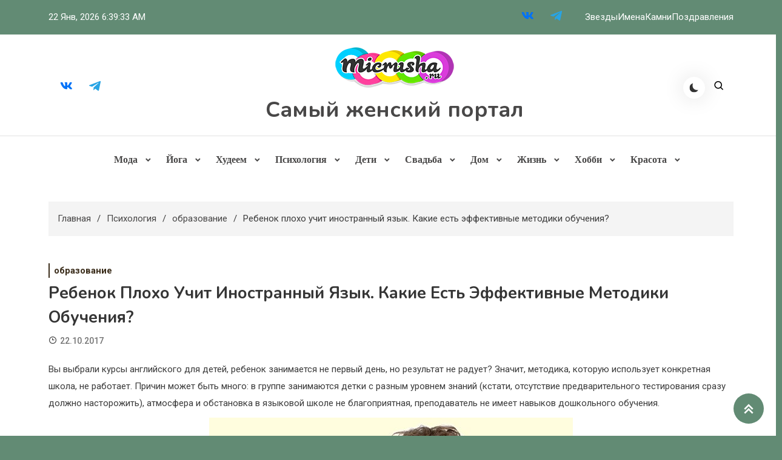

--- FILE ---
content_type: text/html; charset=UTF-8
request_url: https://micrusha.ru/inostrannyj-yazyk
body_size: 25713
content:
<!doctype html>
<html lang="ru-RU">
<head>
	<meta charset="UTF-8">
	<meta name="viewport" content="width=device-width, initial-scale=1">
	<link rel="profile" href="https://gmpg.org/xfn/11">

	<meta name='robots' content='index, follow, max-image-preview:large, max-snippet:-1, max-video-preview:-1' />
	<style>img:is([sizes="auto" i], [sizes^="auto," i]) { contain-intrinsic-size: 3000px 1500px }</style>
	
	<!-- This site is optimized with the Yoast SEO plugin v26.5 - https://yoast.com/wordpress/plugins/seo/ -->
	<title>Эффективные советы как выучить иностранный. Курсы английского</title>
	<meta name="description" content="Вы выбрали курсы английского для детей, ребенок занимается не первый день, но результат не радует? Полезные советы, как выучить английский" />
	<link rel="canonical" href="https://micrusha.ru/inostrannyj-yazyk" />
	<meta property="og:locale" content="ru_RU" />
	<meta property="og:type" content="article" />
	<meta property="og:title" content="Эффективные советы как выучить иностранный. Курсы английского" />
	<meta property="og:description" content="Вы выбрали курсы английского для детей, ребенок занимается не первый день, но результат не радует? Полезные советы, как выучить английский" />
	<meta property="og:url" content="https://micrusha.ru/inostrannyj-yazyk" />
	<meta property="og:site_name" content="Самый женский портал" />
	<meta property="article:publisher" content="https://www.facebook.com/mymicrusha/" />
	<meta property="article:author" content="https://www.facebook.com/mymicrusha/" />
	<meta property="article:published_time" content="2017-10-22T08:12:52+00:00" />
	<meta property="article:modified_time" content="2025-12-29T08:58:50+00:00" />
	<meta property="og:image" content="https://micrusha.ru/wp-content/uploads/2017/10/angl-2-1.jpg" />
	<meta property="og:image:width" content="600" />
	<meta property="og:image:height" content="422" />
	<meta property="og:image:type" content="image/jpeg" />
	<meta name="author" content="micrusha" />
	<meta name="twitter:card" content="summary_large_image" />
	<meta name="twitter:creator" content="@https://twitter.com/micrusha" />
	<meta name="twitter:site" content="@micrusha" />
	<meta name="twitter:label1" content="Написано автором" />
	<meta name="twitter:data1" content="micrusha" />
	<script type="application/ld+json" class="yoast-schema-graph">{"@context":"https://schema.org","@graph":[{"@type":"Article","@id":"https://micrusha.ru/inostrannyj-yazyk#article","isPartOf":{"@id":"https://micrusha.ru/inostrannyj-yazyk"},"author":{"name":"micrusha","@id":"https://micrusha.ru/#/schema/person/30c45f115ab093668e23977bd008d1cc"},"headline":"Ребенок плохо учит иностранный язык. Какие есть эффективные методики обучения?","datePublished":"2017-10-22T08:12:52+00:00","dateModified":"2025-12-29T08:58:50+00:00","mainEntityOfPage":{"@id":"https://micrusha.ru/inostrannyj-yazyk"},"wordCount":644,"publisher":{"@id":"https://micrusha.ru/#organization"},"image":{"@id":"https://micrusha.ru/inostrannyj-yazyk#primaryimage"},"thumbnailUrl":"https://micrusha.ru/wp-content/uploads/2017/10/angl-2-1.jpg","articleSection":["образование"],"inLanguage":"ru-RU"},{"@type":"WebPage","@id":"https://micrusha.ru/inostrannyj-yazyk","url":"https://micrusha.ru/inostrannyj-yazyk","name":"Эффективные советы как выучить иностранный. Курсы английского","isPartOf":{"@id":"https://micrusha.ru/#website"},"primaryImageOfPage":{"@id":"https://micrusha.ru/inostrannyj-yazyk#primaryimage"},"image":{"@id":"https://micrusha.ru/inostrannyj-yazyk#primaryimage"},"thumbnailUrl":"https://micrusha.ru/wp-content/uploads/2017/10/angl-2-1.jpg","datePublished":"2017-10-22T08:12:52+00:00","dateModified":"2025-12-29T08:58:50+00:00","description":"Вы выбрали курсы английского для детей, ребенок занимается не первый день, но результат не радует? Полезные советы, как выучить английский","breadcrumb":{"@id":"https://micrusha.ru/inostrannyj-yazyk#breadcrumb"},"inLanguage":"ru-RU","potentialAction":[{"@type":"ReadAction","target":["https://micrusha.ru/inostrannyj-yazyk"]}]},{"@type":"ImageObject","inLanguage":"ru-RU","@id":"https://micrusha.ru/inostrannyj-yazyk#primaryimage","url":"https://micrusha.ru/wp-content/uploads/2017/10/angl-2-1.jpg","contentUrl":"https://micrusha.ru/wp-content/uploads/2017/10/angl-2-1.jpg","width":600,"height":422},{"@type":"BreadcrumbList","@id":"https://micrusha.ru/inostrannyj-yazyk#breadcrumb","itemListElement":[{"@type":"ListItem","position":1,"name":"","item":"https://micrusha.ru/"},{"@type":"ListItem","position":2,"name":"Психология","item":"https://dev.micrusha.ru/psihologia"},{"@type":"ListItem","position":3,"name":"образование","item":"https://dev.micrusha.ru/psihologia/obrazovanie"},{"@type":"ListItem","position":4,"name":"Ребенок плохо учит иностранный язык. Какие есть эффективные методики обучения?"}]},{"@type":"WebSite","@id":"https://micrusha.ru/#website","url":"https://micrusha.ru/","name":"Самый женский портал","description":"","publisher":{"@id":"https://micrusha.ru/#organization"},"potentialAction":[{"@type":"SearchAction","target":{"@type":"EntryPoint","urlTemplate":"https://micrusha.ru/?s={search_term_string}"},"query-input":{"@type":"PropertyValueSpecification","valueRequired":true,"valueName":"search_term_string"}}],"inLanguage":"ru-RU"},{"@type":"Organization","@id":"https://micrusha.ru/#organization","name":"Самый женский портал","url":"https://micrusha.ru/","logo":{"@type":"ImageObject","inLanguage":"ru-RU","@id":"https://micrusha.ru/#/schema/logo/image/","url":"https://micrusha.ru/wp-content/uploads/2017/01/logo-1.png","contentUrl":"https://micrusha.ru/wp-content/uploads/2017/01/logo-1.png","width":200,"height":90,"caption":"Самый женский портал"},"image":{"@id":"https://micrusha.ru/#/schema/logo/image/"},"sameAs":["https://www.facebook.com/mymicrusha/","https://x.com/micrusha","https://www.instagram.com/micrusharu/"]},{"@type":"Person","@id":"https://micrusha.ru/#/schema/person/30c45f115ab093668e23977bd008d1cc","name":"micrusha","image":{"@type":"ImageObject","inLanguage":"ru-RU","@id":"https://micrusha.ru/#/schema/person/image/","url":"https://secure.gravatar.com/avatar/e0c52288f9b58c28aacc9aa1a0406434590e52c5fe5d7b6a76f9b37bb0795f55?s=96&d=mm&r=g","contentUrl":"https://secure.gravatar.com/avatar/e0c52288f9b58c28aacc9aa1a0406434590e52c5fe5d7b6a76f9b37bb0795f55?s=96&d=mm&r=g","caption":"micrusha"},"description":"Всем привет! Меня зовут Юля и я основатель женского портала micrusha.ru =) Люблю жизнь, путешествия, красивую косметику, хороший парфюм и, конечно, свою семью! Я личность увлекающаяся, позитивная! Рада новым знакомствам! Ко мне на ТЫ =)","sameAs":["https://micrusha.ru/","https://www.facebook.com/mymicrusha/","https://www.instagram.com/micrusharu/","https://x.com/https://twitter.com/micrusha"],"url":"https://micrusha.ru/author/micrusha"}]}</script>
	<!-- / Yoast SEO plugin. -->


<link rel='dns-prefetch' href='//fonts.googleapis.com' />
<link rel="alternate" type="application/rss+xml" title="Самый женский портал &raquo; Лента" href="https://micrusha.ru/feed" />
<script>
window._wpemojiSettings = {"baseUrl":"https:\/\/s.w.org\/images\/core\/emoji\/16.0.1\/72x72\/","ext":".png","svgUrl":"https:\/\/s.w.org\/images\/core\/emoji\/16.0.1\/svg\/","svgExt":".svg","source":{"concatemoji":"https:\/\/micrusha.ru\/wp-includes\/js\/wp-emoji-release.min.js?ver=6.8.3"}};
/*! This file is auto-generated */
!function(s,n){var o,i,e;function c(e){try{var t={supportTests:e,timestamp:(new Date).valueOf()};sessionStorage.setItem(o,JSON.stringify(t))}catch(e){}}function p(e,t,n){e.clearRect(0,0,e.canvas.width,e.canvas.height),e.fillText(t,0,0);var t=new Uint32Array(e.getImageData(0,0,e.canvas.width,e.canvas.height).data),a=(e.clearRect(0,0,e.canvas.width,e.canvas.height),e.fillText(n,0,0),new Uint32Array(e.getImageData(0,0,e.canvas.width,e.canvas.height).data));return t.every(function(e,t){return e===a[t]})}function u(e,t){e.clearRect(0,0,e.canvas.width,e.canvas.height),e.fillText(t,0,0);for(var n=e.getImageData(16,16,1,1),a=0;a<n.data.length;a++)if(0!==n.data[a])return!1;return!0}function f(e,t,n,a){switch(t){case"flag":return n(e,"\ud83c\udff3\ufe0f\u200d\u26a7\ufe0f","\ud83c\udff3\ufe0f\u200b\u26a7\ufe0f")?!1:!n(e,"\ud83c\udde8\ud83c\uddf6","\ud83c\udde8\u200b\ud83c\uddf6")&&!n(e,"\ud83c\udff4\udb40\udc67\udb40\udc62\udb40\udc65\udb40\udc6e\udb40\udc67\udb40\udc7f","\ud83c\udff4\u200b\udb40\udc67\u200b\udb40\udc62\u200b\udb40\udc65\u200b\udb40\udc6e\u200b\udb40\udc67\u200b\udb40\udc7f");case"emoji":return!a(e,"\ud83e\udedf")}return!1}function g(e,t,n,a){var r="undefined"!=typeof WorkerGlobalScope&&self instanceof WorkerGlobalScope?new OffscreenCanvas(300,150):s.createElement("canvas"),o=r.getContext("2d",{willReadFrequently:!0}),i=(o.textBaseline="top",o.font="600 32px Arial",{});return e.forEach(function(e){i[e]=t(o,e,n,a)}),i}function t(e){var t=s.createElement("script");t.src=e,t.defer=!0,s.head.appendChild(t)}"undefined"!=typeof Promise&&(o="wpEmojiSettingsSupports",i=["flag","emoji"],n.supports={everything:!0,everythingExceptFlag:!0},e=new Promise(function(e){s.addEventListener("DOMContentLoaded",e,{once:!0})}),new Promise(function(t){var n=function(){try{var e=JSON.parse(sessionStorage.getItem(o));if("object"==typeof e&&"number"==typeof e.timestamp&&(new Date).valueOf()<e.timestamp+604800&&"object"==typeof e.supportTests)return e.supportTests}catch(e){}return null}();if(!n){if("undefined"!=typeof Worker&&"undefined"!=typeof OffscreenCanvas&&"undefined"!=typeof URL&&URL.createObjectURL&&"undefined"!=typeof Blob)try{var e="postMessage("+g.toString()+"("+[JSON.stringify(i),f.toString(),p.toString(),u.toString()].join(",")+"));",a=new Blob([e],{type:"text/javascript"}),r=new Worker(URL.createObjectURL(a),{name:"wpTestEmojiSupports"});return void(r.onmessage=function(e){c(n=e.data),r.terminate(),t(n)})}catch(e){}c(n=g(i,f,p,u))}t(n)}).then(function(e){for(var t in e)n.supports[t]=e[t],n.supports.everything=n.supports.everything&&n.supports[t],"flag"!==t&&(n.supports.everythingExceptFlag=n.supports.everythingExceptFlag&&n.supports[t]);n.supports.everythingExceptFlag=n.supports.everythingExceptFlag&&!n.supports.flag,n.DOMReady=!1,n.readyCallback=function(){n.DOMReady=!0}}).then(function(){return e}).then(function(){var e;n.supports.everything||(n.readyCallback(),(e=n.source||{}).concatemoji?t(e.concatemoji):e.wpemoji&&e.twemoji&&(t(e.twemoji),t(e.wpemoji)))}))}((window,document),window._wpemojiSettings);
</script>
<style id='wp-emoji-styles-inline-css'>

	img.wp-smiley, img.emoji {
		display: inline !important;
		border: none !important;
		box-shadow: none !important;
		height: 1em !important;
		width: 1em !important;
		margin: 0 0.07em !important;
		vertical-align: -0.1em !important;
		background: none !important;
		padding: 0 !important;
	}
</style>
<link rel='stylesheet' id='wp-block-library-css' href='https://micrusha.ru/wp-includes/css/dist/block-library/style.min.css?ver=6.8.3' media='all' />
<style id='classic-theme-styles-inline-css'>
/*! This file is auto-generated */
.wp-block-button__link{color:#fff;background-color:#32373c;border-radius:9999px;box-shadow:none;text-decoration:none;padding:calc(.667em + 2px) calc(1.333em + 2px);font-size:1.125em}.wp-block-file__button{background:#32373c;color:#fff;text-decoration:none}
</style>
<link rel='stylesheet' id='wpblog-post-layouts-block-style-css' href='https://micrusha.ru/wp-content/plugins/wp-blog-post-layouts/includes/assets/css/build.css?ver=1.1.4' media='all' />
<style id='global-styles-inline-css'>
:root{--wp--preset--aspect-ratio--square: 1;--wp--preset--aspect-ratio--4-3: 4/3;--wp--preset--aspect-ratio--3-4: 3/4;--wp--preset--aspect-ratio--3-2: 3/2;--wp--preset--aspect-ratio--2-3: 2/3;--wp--preset--aspect-ratio--16-9: 16/9;--wp--preset--aspect-ratio--9-16: 9/16;--wp--preset--color--black: #000000;--wp--preset--color--cyan-bluish-gray: #abb8c3;--wp--preset--color--white: #ffffff;--wp--preset--color--pale-pink: #f78da7;--wp--preset--color--vivid-red: #cf2e2e;--wp--preset--color--luminous-vivid-orange: #ff6900;--wp--preset--color--luminous-vivid-amber: #fcb900;--wp--preset--color--light-green-cyan: #7bdcb5;--wp--preset--color--vivid-green-cyan: #00d084;--wp--preset--color--pale-cyan-blue: #8ed1fc;--wp--preset--color--vivid-cyan-blue: #0693e3;--wp--preset--color--vivid-purple: #9b51e0;--wp--preset--gradient--vivid-cyan-blue-to-vivid-purple: linear-gradient(135deg,rgba(6,147,227,1) 0%,rgb(155,81,224) 100%);--wp--preset--gradient--light-green-cyan-to-vivid-green-cyan: linear-gradient(135deg,rgb(122,220,180) 0%,rgb(0,208,130) 100%);--wp--preset--gradient--luminous-vivid-amber-to-luminous-vivid-orange: linear-gradient(135deg,rgba(252,185,0,1) 0%,rgba(255,105,0,1) 100%);--wp--preset--gradient--luminous-vivid-orange-to-vivid-red: linear-gradient(135deg,rgba(255,105,0,1) 0%,rgb(207,46,46) 100%);--wp--preset--gradient--very-light-gray-to-cyan-bluish-gray: linear-gradient(135deg,rgb(238,238,238) 0%,rgb(169,184,195) 100%);--wp--preset--gradient--cool-to-warm-spectrum: linear-gradient(135deg,rgb(74,234,220) 0%,rgb(151,120,209) 20%,rgb(207,42,186) 40%,rgb(238,44,130) 60%,rgb(251,105,98) 80%,rgb(254,248,76) 100%);--wp--preset--gradient--blush-light-purple: linear-gradient(135deg,rgb(255,206,236) 0%,rgb(152,150,240) 100%);--wp--preset--gradient--blush-bordeaux: linear-gradient(135deg,rgb(254,205,165) 0%,rgb(254,45,45) 50%,rgb(107,0,62) 100%);--wp--preset--gradient--luminous-dusk: linear-gradient(135deg,rgb(255,203,112) 0%,rgb(199,81,192) 50%,rgb(65,88,208) 100%);--wp--preset--gradient--pale-ocean: linear-gradient(135deg,rgb(255,245,203) 0%,rgb(182,227,212) 50%,rgb(51,167,181) 100%);--wp--preset--gradient--electric-grass: linear-gradient(135deg,rgb(202,248,128) 0%,rgb(113,206,126) 100%);--wp--preset--gradient--midnight: linear-gradient(135deg,rgb(2,3,129) 0%,rgb(40,116,252) 100%);--wp--preset--font-size--small: 13px;--wp--preset--font-size--medium: 20px;--wp--preset--font-size--large: 36px;--wp--preset--font-size--x-large: 42px;--wp--preset--spacing--20: 0.44rem;--wp--preset--spacing--30: 0.67rem;--wp--preset--spacing--40: 1rem;--wp--preset--spacing--50: 1.5rem;--wp--preset--spacing--60: 2.25rem;--wp--preset--spacing--70: 3.38rem;--wp--preset--spacing--80: 5.06rem;--wp--preset--shadow--natural: 6px 6px 9px rgba(0, 0, 0, 0.2);--wp--preset--shadow--deep: 12px 12px 50px rgba(0, 0, 0, 0.4);--wp--preset--shadow--sharp: 6px 6px 0px rgba(0, 0, 0, 0.2);--wp--preset--shadow--outlined: 6px 6px 0px -3px rgba(255, 255, 255, 1), 6px 6px rgba(0, 0, 0, 1);--wp--preset--shadow--crisp: 6px 6px 0px rgba(0, 0, 0, 1);}:where(.is-layout-flex){gap: 0.5em;}:where(.is-layout-grid){gap: 0.5em;}body .is-layout-flex{display: flex;}.is-layout-flex{flex-wrap: wrap;align-items: center;}.is-layout-flex > :is(*, div){margin: 0;}body .is-layout-grid{display: grid;}.is-layout-grid > :is(*, div){margin: 0;}:where(.wp-block-columns.is-layout-flex){gap: 2em;}:where(.wp-block-columns.is-layout-grid){gap: 2em;}:where(.wp-block-post-template.is-layout-flex){gap: 1.25em;}:where(.wp-block-post-template.is-layout-grid){gap: 1.25em;}.has-black-color{color: var(--wp--preset--color--black) !important;}.has-cyan-bluish-gray-color{color: var(--wp--preset--color--cyan-bluish-gray) !important;}.has-white-color{color: var(--wp--preset--color--white) !important;}.has-pale-pink-color{color: var(--wp--preset--color--pale-pink) !important;}.has-vivid-red-color{color: var(--wp--preset--color--vivid-red) !important;}.has-luminous-vivid-orange-color{color: var(--wp--preset--color--luminous-vivid-orange) !important;}.has-luminous-vivid-amber-color{color: var(--wp--preset--color--luminous-vivid-amber) !important;}.has-light-green-cyan-color{color: var(--wp--preset--color--light-green-cyan) !important;}.has-vivid-green-cyan-color{color: var(--wp--preset--color--vivid-green-cyan) !important;}.has-pale-cyan-blue-color{color: var(--wp--preset--color--pale-cyan-blue) !important;}.has-vivid-cyan-blue-color{color: var(--wp--preset--color--vivid-cyan-blue) !important;}.has-vivid-purple-color{color: var(--wp--preset--color--vivid-purple) !important;}.has-black-background-color{background-color: var(--wp--preset--color--black) !important;}.has-cyan-bluish-gray-background-color{background-color: var(--wp--preset--color--cyan-bluish-gray) !important;}.has-white-background-color{background-color: var(--wp--preset--color--white) !important;}.has-pale-pink-background-color{background-color: var(--wp--preset--color--pale-pink) !important;}.has-vivid-red-background-color{background-color: var(--wp--preset--color--vivid-red) !important;}.has-luminous-vivid-orange-background-color{background-color: var(--wp--preset--color--luminous-vivid-orange) !important;}.has-luminous-vivid-amber-background-color{background-color: var(--wp--preset--color--luminous-vivid-amber) !important;}.has-light-green-cyan-background-color{background-color: var(--wp--preset--color--light-green-cyan) !important;}.has-vivid-green-cyan-background-color{background-color: var(--wp--preset--color--vivid-green-cyan) !important;}.has-pale-cyan-blue-background-color{background-color: var(--wp--preset--color--pale-cyan-blue) !important;}.has-vivid-cyan-blue-background-color{background-color: var(--wp--preset--color--vivid-cyan-blue) !important;}.has-vivid-purple-background-color{background-color: var(--wp--preset--color--vivid-purple) !important;}.has-black-border-color{border-color: var(--wp--preset--color--black) !important;}.has-cyan-bluish-gray-border-color{border-color: var(--wp--preset--color--cyan-bluish-gray) !important;}.has-white-border-color{border-color: var(--wp--preset--color--white) !important;}.has-pale-pink-border-color{border-color: var(--wp--preset--color--pale-pink) !important;}.has-vivid-red-border-color{border-color: var(--wp--preset--color--vivid-red) !important;}.has-luminous-vivid-orange-border-color{border-color: var(--wp--preset--color--luminous-vivid-orange) !important;}.has-luminous-vivid-amber-border-color{border-color: var(--wp--preset--color--luminous-vivid-amber) !important;}.has-light-green-cyan-border-color{border-color: var(--wp--preset--color--light-green-cyan) !important;}.has-vivid-green-cyan-border-color{border-color: var(--wp--preset--color--vivid-green-cyan) !important;}.has-pale-cyan-blue-border-color{border-color: var(--wp--preset--color--pale-cyan-blue) !important;}.has-vivid-cyan-blue-border-color{border-color: var(--wp--preset--color--vivid-cyan-blue) !important;}.has-vivid-purple-border-color{border-color: var(--wp--preset--color--vivid-purple) !important;}.has-vivid-cyan-blue-to-vivid-purple-gradient-background{background: var(--wp--preset--gradient--vivid-cyan-blue-to-vivid-purple) !important;}.has-light-green-cyan-to-vivid-green-cyan-gradient-background{background: var(--wp--preset--gradient--light-green-cyan-to-vivid-green-cyan) !important;}.has-luminous-vivid-amber-to-luminous-vivid-orange-gradient-background{background: var(--wp--preset--gradient--luminous-vivid-amber-to-luminous-vivid-orange) !important;}.has-luminous-vivid-orange-to-vivid-red-gradient-background{background: var(--wp--preset--gradient--luminous-vivid-orange-to-vivid-red) !important;}.has-very-light-gray-to-cyan-bluish-gray-gradient-background{background: var(--wp--preset--gradient--very-light-gray-to-cyan-bluish-gray) !important;}.has-cool-to-warm-spectrum-gradient-background{background: var(--wp--preset--gradient--cool-to-warm-spectrum) !important;}.has-blush-light-purple-gradient-background{background: var(--wp--preset--gradient--blush-light-purple) !important;}.has-blush-bordeaux-gradient-background{background: var(--wp--preset--gradient--blush-bordeaux) !important;}.has-luminous-dusk-gradient-background{background: var(--wp--preset--gradient--luminous-dusk) !important;}.has-pale-ocean-gradient-background{background: var(--wp--preset--gradient--pale-ocean) !important;}.has-electric-grass-gradient-background{background: var(--wp--preset--gradient--electric-grass) !important;}.has-midnight-gradient-background{background: var(--wp--preset--gradient--midnight) !important;}.has-small-font-size{font-size: var(--wp--preset--font-size--small) !important;}.has-medium-font-size{font-size: var(--wp--preset--font-size--medium) !important;}.has-large-font-size{font-size: var(--wp--preset--font-size--large) !important;}.has-x-large-font-size{font-size: var(--wp--preset--font-size--x-large) !important;}
:where(.wp-block-post-template.is-layout-flex){gap: 1.25em;}:where(.wp-block-post-template.is-layout-grid){gap: 1.25em;}
:where(.wp-block-columns.is-layout-flex){gap: 2em;}:where(.wp-block-columns.is-layout-grid){gap: 2em;}
:root :where(.wp-block-pullquote){font-size: 1.5em;line-height: 1.6;}
</style>
<link rel='stylesheet' id='contact-form-7-css' href='https://micrusha.ru/wp-content/plugins/contact-form-7/includes/css/styles.css?ver=6.1.4' media='all' />
<link rel='stylesheet' id='wp-postratings-css' href='https://micrusha.ru/wp-content/plugins/wp-postratings/css/postratings-css.css?ver=1.91.2' media='all' />
<link rel='stylesheet' id='wpblog-post-layouts-google-fonts-css' href='https://fonts.googleapis.com/css?family=Roboto%3A400%2C100%2C300%2C400%2C500%2C700%2C900%7CYanone+Kaffeesatz%3A200%2C300%2C400%2C500%2C600%2C700%7COpen+Sans%3A300%2C400%2C600%2C700%2C800%7CRoboto+Slab%3A100%2C200%2C300%2C400%2C500%2C600%2C700%2C800%2C900%7CPoppins%3A100%2C200%2C300%2C400%2C500%2C600%2C700%2C800%2C900&#038;ver=1.1.4#038;subset=latin%2Clatin-ext' media='all' />
<link rel='stylesheet' id='fontawesome-css' href='https://micrusha.ru/wp-content/plugins/wp-blog-post-layouts/includes/assets/fontawesome/css/all.min.css?ver=5.12.1' media='all' />
<link rel='stylesheet' id='azure-news-fonts-css' href='https://fonts.googleapis.com/css?family=Roboto%3A400%2C500%2C600%2C700%7CNunito%3A400%2C600%2C700%2C900&#038;subset=latin%2Ccyrillic-ext%2Cgreek-ext%2Cgreek%2Cvietnamese%2Clatin-ext%2Ccyrillic%2Ckhmer%2Cdevanagari%2Carabic%2Chebrew%2Ctelugu' media='all' />
<link rel='stylesheet' id='lightslider-css' href='https://micrusha.ru/wp-content/themes/azure-news/assets/library/lightslider/css/lightslider.min.css?ver=1.0.2' media='all' />
<link rel='stylesheet' id='box-icons-css' href='https://micrusha.ru/wp-content/themes/azure-news/assets/library/box-icons/css/boxicons.min.css?ver=2.1.4' media='all' />
<link rel='stylesheet' id='azure-news-preloader-css' href='https://micrusha.ru/wp-content/themes/azure-news/assets/css/azure-news-preloader.css?ver=1.0.2' media='all' />
<link rel='stylesheet' id='wp-pagenavi-css' href='https://micrusha.ru/wp-content/plugins/wp-pagenavi/pagenavi-css.css?ver=2.70' media='all' />
<link rel='stylesheet' id='azure-blogger-google-font-css' href='https://fonts.googleapis.com/css?family=Bitter+%3A500%2C600%2C700%2C900%7CMukta%3A400%2C600%2C700%7CArvo%3A400%2C600%2C700&#038;subset=latin%2Clatin-ext' media='all' />
<link rel='stylesheet' id='azure-blogger-parent-style-css' href='https://micrusha.ru/wp-content/themes/azure-news/style.css?ver=1.0.2' media='all' />
<link rel='stylesheet' id='azure-blogger-parent-responsive-style-css' href='https://micrusha.ru/wp-content/themes/azure-news/assets/css/azure-news-responsive.css?ver=1.0.2' media='all' />
<link rel='stylesheet' id='azure-blogger-responsive-style-css' href='https://micrusha.ru/wp-content/themes/azure-blogger/assets/css/responsive.css?ver=1.0.2' media='all' />
<link rel='stylesheet' id='azure-blogger-style-css' href='https://micrusha.ru/wp-content/themes/azure-blogger/style.css?ver=1.0.2' media='all' />
<script id="image-watermark-no-right-click-js-before">
var iwArgsNoRightClick = {"rightclick":"Y","draganddrop":"N"};
</script>
<script src="https://micrusha.ru/wp-content/plugins/image-watermark/js/no-right-click.js?ver=1.9.0" id="image-watermark-no-right-click-js"></script>
<script src="https://micrusha.ru/wp-includes/js/jquery/jquery.min.js?ver=3.7.1" id="jquery-core-js"></script>
<script src="https://micrusha.ru/wp-includes/js/jquery/jquery-migrate.min.js?ver=3.4.1" id="jquery-migrate-js"></script>
<link rel="https://api.w.org/" href="https://micrusha.ru/wp-json/" /><link rel="alternate" title="JSON" type="application/json" href="https://micrusha.ru/wp-json/wp/v2/posts/52670" /><link rel="EditURI" type="application/rsd+xml" title="RSD" href="https://micrusha.ru/xmlrpc.php?rsd" />
<meta name="generator" content="WordPress 6.8.3" />
<link rel='shortlink' href='https://micrusha.ru/?p=52670' />
<link rel="alternate" title="oEmbed (JSON)" type="application/json+oembed" href="https://micrusha.ru/wp-json/oembed/1.0/embed?url=https%3A%2F%2Fmicrusha.ru%2Finostrannyj-yazyk" />
<link rel="alternate" title="oEmbed (XML)" type="text/xml+oembed" href="https://micrusha.ru/wp-json/oembed/1.0/embed?url=https%3A%2F%2Fmicrusha.ru%2Finostrannyj-yazyk&#038;format=xml" />
<link rel="icon" href="https://micrusha.ru/wp-content/uploads/2017/01/cropped-favicon-32x32.jpg" sizes="32x32" />
<link rel="icon" href="https://micrusha.ru/wp-content/uploads/2017/01/cropped-favicon-192x192.jpg" sizes="192x192" />
<link rel="apple-touch-icon" href="https://micrusha.ru/wp-content/uploads/2017/01/cropped-favicon-180x180.jpg" />
<meta name="msapplication-TileImage" content="https://micrusha.ru/wp-content/uploads/2017/01/cropped-favicon-270x270.jpg" />
<!--Azure News CSS -->
<style type="text/css">
.azure-news-wave .az-rect,.azure-news-folding-cube .az-cube:before,.azure-news-three-bounce .az-child,.search-icon-close,.navigation .nav-links a,.bttn,button,input[type='button'],input[type='reset'],input[type='submit'],.page-header .page-title::after,.page-header .page-title::before,.navigation .nav-links a.page-numbers:hover,.navigation .nav-links .page-numbers.current,.reply .comment-reply-link,#top-header,.sticky-sidebar-close,.subcribe-ads-button a,#site-navigation #primary-menu >li >a::after,#site-navigation .menu-item-description,.news-ticker-label,.azure-news-banner-wrapper .banner-tabbed-wrapper ul.banner-tabs li.ui-state-active a,.banner-tabbed-wrapper ul.banner-tabs li:hover a,.block-wrapper .block-title:before,.block-wrapper .block-title:after,.widget-title:before,.widget-title:after,.trending-posts .post-thumbnail-wrap .post-count,.azure-news-button.read-more-button a:hover,#azure-news-scrollup,.site-info,.related-post-title::before,.related-post-title::after,.page.type-page .entry-title::before,.page.type-page .entry-title::after,.azure-news-site-layout--boxed,.error-404.not-found .error-button-wrap a,.header-search-wrapper .search-form-wrap .search-submit,.wp-block-search__button{background-color:#04a8d0}#site-navigation ul li a:hover,.posted-on:hover,.azure-news-banner-wrapper .tabbed-content-wrapper a:hover,.entry-cat .cat-links a:hover,.entry-cat a:hover,.byline:hover,.byline a:hover,.posted-on a:hover,.comment-author .fn .url:hover,#cancel-comment-reply-link,.logged-in-as a,.edit-link a,.widget a:hover,.widget a:hover::before,.widget li:hover::before,.entry-title a:hover,.post-title a:hover,.social-icons-wrapper .social-icon i:hover,#site-navigation ul li.current-menu-item >a,#site-navigation ul li.current_page_item >a,#site-navigation ul li.current-menu-ancestor >a,.azure-news-banner-wrapper .tabbed-content-wrapper a:hover,.author-name,.block-posts-wrapper .post-cats-wrap .post-cats-list .post-cat-item a,.trending-posts-wrapper .post-content-wrap .post-cat-item a,.latest-posts-wrapper .post-content-wrap .post-cat-item a,.both-sidebar .azure-news-post-content-wrap .entry-title a:hover,.azure-news-post-content-wrap .entry-meta span a:hover,.azure-news-author-website a,.related-posts-wrapper .post-cats-wrap .post-cat-item a,.azure-news-author-name a,a:hover,a:focus,a:active,.screen-reader-text:hover,.screen-reader-text:active,.screen-reader-text:focus,#cancel-comment-reply-link:before,.azure-news-post-content-wrap .entry-meta span a:hover,.azure-news-post-content-wrap .entry-meta span:hover:before,.header-search-wrapper .search-icon a:hover,.dark-mode .widget a:hover::before,.dark-mode .widget_nav_menu li a:hover,.dark-mode .wp-block-latest-posts li a:hover,.dark-mode .wp-block-archives li a:hover,.dark-mode .wp-block-categories li a:hover,.dark-mode .wp-block-page-list li a:hover,.dark-mode .wp-block-categories li a:hover{color:#04a8d0}.navigation .nav-links a,.bttn,button,input[type='button'],input[type='reset'],input[type='submit'],.navigation .nav-links a.page-numbers:hover,.navigation .nav-links .page-numbers.current,.sticky-sidebar-close,.header-search-wrapper .search-form-wrap .search-submit,.azure-news-banner-wrapper .banner-tabbed-wrapper ul.banner-tabs li.ui-state-active a,.banner-tabbed-wrapper ul.banner-tabs li:hover a,.azure-news-button.read-more-button a:hover{border-color:#04a8d0}#site-navigation ul.sub-menu,#site-navigation ul.children,#site-navigation ul.sub-menu li,#site-navigation ul.children li{border-left-color:#04a8d0}.header-search-wrapper .search-form-wrap::before{border-bottom-color:#04a8d0}.header-search-wrapper .search-form-wrap,#site-navigation .menu-item-description::after,#site-navigation ul li.current-menu-item >a,#site-navigation ul li.current_page_item >a,#site-navigation ul li.current-menu-ancestor >a{border-top-color:#04a8d0}@media (max-width:769px){.azure-news-menu-toogle,.subcribe-ads-button a,.sidebar-toggle-search-wrapper .sidebar-menu-toggle{background-color:#04a8d0}}.woocommerce ul.products li.product .price,.woocommerce div.product p.price,.woocommerce div.product span.price,.woocommerce .product_meta a:hover,.woocommerce-error:before,.woocommerce-info:before,.woocommerce-message:before{color:#04a8d0}.woocommerce #respond input#submit,.woocommerce a.button,.woocommerce button.button,.woocommerce input.button,.woocommerce ul.products li.product:hover .button,.woocommerce ul.products li.product:hover .added_to_cart,.woocommerce #respond input#submit.alt,.woocommerce a.button.alt,.woocommerce button.button.alt,.woocommerce input.button.alt.woocommerce nav.woocommerce-pagination ul li a,.woocommerce nav.woocommerce-pagination ul li span.woocommerce span.onsale,.woocommerce div.product .woocommerce-tabs ul.tabs li.active,.woocommerce #respond input#submit.disabled,.woocommerce #respond input#submit:disabled,.woocommerce #respond input#submit:disabled[disabled],.woocommerce a.button.disabled,.woocommerce a.button:disabled,.woocommerce a.button:disabled[disabled],.woocommerce button.button.disabled,.woocommerce button.button:disabled,.woocommerce button.button:disabled[disabled],.woocommerce input.button.disabled,.woocommerce input.button:disabled,.woocommerce input.button:disabled[disabled].woocommerce #respond input#submit.alt.disabled,.woocommerce #respond input#submit.alt.disabled:hover,.woocommerce #respond input#submit.alt:disabled,.woocommerce #respond input#submit.alt:disabled:hover,.woocommerce #respond input#submit.alt:disabled[disabled],.woocommerce #respond input#submit.alt:disabled[disabled]:hover,.woocommerce a.button.alt.disabled,.woocommerce a.button.alt.disabled:hover,.woocommerce a.button.alt:disabled,.woocommerce a.button.alt:disabled:hover,.woocommerce a.button.alt:disabled[disabled],.woocommerce a.button.alt:disabled[disabled]:hover,.woocommerce button.button.alt.disabled,.woocommerce button.button.alt.disabled:hover,.woocommerce button.button.alt:disabled,.woocommerce button.button.alt:disabled:hover,.woocommerce button.button.alt:disabled[disabled],.woocommerce button.button.alt:disabled[disabled]:hover,.woocommerce input.button.alt.disabled,.woocommerce input.button.alt.disabled:hover,.woocommerce input.button.alt:disabled,.woocommerce input.button.alt:disabled:hover,.woocommerce input.button.alt:disabled[disabled],.woocommerce input.button.alt:disabled[disabled]:hover.woocommerce,.widget_price_filter .ui-slider .ui-slider-range,.woocommerce-MyAccount-navigation-link a,.woocommerce-store-notice,.woocommerce span.onsale,.woocommerce nav.woocommerce-pagination ul li a,.woocommerce nav.woocommerce-pagination ul li span,p.demo_store{background-color:#04a8d0}.woocommerce ul.products li.product:hover,.woocommerce-page ul.products li.product:hover.woocommerce #respond input#submit,.woocommerce a.button,.woocommerce button.button,.woocommerce input.button,.woocommerce ul.products li.product:hover .button,.woocommerce ul.products li.product:hover .added_to_cart,.woocommerce #respond input#submit.alt,.woocommerce a.button.alt,.woocommerce button.button.alt,.woocommerce input.button.alt.woocommerce #respond input#submit.alt.disabled,.woocommerce #respond input#submit.alt.disabled:hover,.woocommerce #respond input#submit.alt:disabled,.woocommerce #respond input#submit.alt:disabled:hover,.woocommerce #respond input#submit.alt:disabled[disabled],.woocommerce #respond input#submit.alt:disabled[disabled]:hover,.woocommerce a.button.alt.disabled,.woocommerce a.button.alt.disabled:hover,.woocommerce a.button.alt:disabled,.woocommerce a.button.alt:disabled:hover,.woocommerce a.button.alt:disabled[disabled],.woocommerce a.button.alt:disabled[disabled]:hover,.woocommerce button.button.alt.disabled,.woocommerce button.button.alt.disabled:hover,.woocommerce button.button.alt:disabled,.woocommerce button.button.alt:disabled:hover,.woocommerce button.button.alt:disabled[disabled],.woocommerce button.button.alt:disabled[disabled]:hover,.woocommerce input.button.alt.disabled,.woocommerce input.button.alt.disabled:hover,.woocommerce input.button.alt:disabled,.woocommerce input.button.alt:disabled:hover,.woocommerce input.button.alt:disabled[disabled],.woocommerce input.button.alt:disabled[disabled]:hover.woocommerce .widget_price_filter .ui-slider .ui-slider-handle{border-color:#04a8d0}.woocommerce div.product .woocommerce-tabs ul.tabs{border-bottom-color:#04a8d0}.woocommerce-error,.woocommerce-info,.woocommerce-message{border-top-color:#04a8d0}.azure-news-wave .og-rect,.azure-news-three-bounce .og-child,.azure-news-folding-cube .og-cube:before{background-color:#04a8d0}body{color:#3b3b3b}.page-content a,.entry-content a,.entry-summary a{color:#04a8d0}.page-content a:hover,.entry-content a:hover,.entry-summary a:hover{color:#005ca8}.block-posts-wrapper .post-cats-wrap .post-cats-list .post-cat-item.cat-64 a,.trending-posts-wrapper .post-content-wrap .post-cat-item.cat-64 a,.azure-news-banner-wrapper .lSSlideWrapper .post-cat-item.cat-64 a,.azure-news-banner-wrapper .block-wrapper .post-cat-item.cat-64 a,.azure-news-post-content-wrap .post-cats-wrap .post-cat-item.cat-64 a,.latest-posts-wrapper .post-content-wrap .post-cat-item.cat-64 a,.related-posts-wrapper .post-cats-wrap .post-cat-item.cat-64 a{color:#3b2d1b}.block-posts-wrapper .post-cats-wrap .post-cats-list .post-cat-item.cat-64 a,.trending-posts-wrapper .post-content-wrap .post-cat-item.cat-64 a,.azure-news-banner-wrapper .lSSlideWrapper .post-cat-item.cat-64 a,.azure-news-banner-wrapper .block-wrapper .post-cat-item.cat-64 a,.azure-news-post-content-wrap .post-cats-wrap .post-cat-item.cat-64 a,.latest-posts-wrapper .post-content-wrap .post-cat-item.cat-64 a,.related-posts-wrapper .post-cats-wrap .post-cat-item.cat-64 a{background-image:linear-gradient(#3b2d1b,#3b2d1b)}.block-posts-wrapper .post-cats-wrap .post-cats-list .post-cat-item.cat-65 a,.trending-posts-wrapper .post-content-wrap .post-cat-item.cat-65 a,.azure-news-banner-wrapper .lSSlideWrapper .post-cat-item.cat-65 a,.azure-news-banner-wrapper .block-wrapper .post-cat-item.cat-65 a,.azure-news-post-content-wrap .post-cats-wrap .post-cat-item.cat-65 a,.latest-posts-wrapper .post-content-wrap .post-cat-item.cat-65 a,.related-posts-wrapper .post-cats-wrap .post-cat-item.cat-65 a{color:#3b2d1b}.block-posts-wrapper .post-cats-wrap .post-cats-list .post-cat-item.cat-65 a,.trending-posts-wrapper .post-content-wrap .post-cat-item.cat-65 a,.azure-news-banner-wrapper .lSSlideWrapper .post-cat-item.cat-65 a,.azure-news-banner-wrapper .block-wrapper .post-cat-item.cat-65 a,.azure-news-post-content-wrap .post-cats-wrap .post-cat-item.cat-65 a,.latest-posts-wrapper .post-content-wrap .post-cat-item.cat-65 a,.related-posts-wrapper .post-cats-wrap .post-cat-item.cat-65 a{background-image:linear-gradient(#3b2d1b,#3b2d1b)}.block-posts-wrapper .post-cats-wrap .post-cats-list .post-cat-item.cat-66 a,.trending-posts-wrapper .post-content-wrap .post-cat-item.cat-66 a,.azure-news-banner-wrapper .lSSlideWrapper .post-cat-item.cat-66 a,.azure-news-banner-wrapper .block-wrapper .post-cat-item.cat-66 a,.azure-news-post-content-wrap .post-cats-wrap .post-cat-item.cat-66 a,.latest-posts-wrapper .post-content-wrap .post-cat-item.cat-66 a,.related-posts-wrapper .post-cats-wrap .post-cat-item.cat-66 a{color:#3b2d1b}.block-posts-wrapper .post-cats-wrap .post-cats-list .post-cat-item.cat-66 a,.trending-posts-wrapper .post-content-wrap .post-cat-item.cat-66 a,.azure-news-banner-wrapper .lSSlideWrapper .post-cat-item.cat-66 a,.azure-news-banner-wrapper .block-wrapper .post-cat-item.cat-66 a,.azure-news-post-content-wrap .post-cats-wrap .post-cat-item.cat-66 a,.latest-posts-wrapper .post-content-wrap .post-cat-item.cat-66 a,.related-posts-wrapper .post-cats-wrap .post-cat-item.cat-66 a{background-image:linear-gradient(#3b2d1b,#3b2d1b)}.block-posts-wrapper .post-cats-wrap .post-cats-list .post-cat-item.cat-1693 a,.trending-posts-wrapper .post-content-wrap .post-cat-item.cat-1693 a,.azure-news-banner-wrapper .lSSlideWrapper .post-cat-item.cat-1693 a,.azure-news-banner-wrapper .block-wrapper .post-cat-item.cat-1693 a,.azure-news-post-content-wrap .post-cats-wrap .post-cat-item.cat-1693 a,.latest-posts-wrapper .post-content-wrap .post-cat-item.cat-1693 a,.related-posts-wrapper .post-cats-wrap .post-cat-item.cat-1693 a{color:#3b2d1b}.block-posts-wrapper .post-cats-wrap .post-cats-list .post-cat-item.cat-1693 a,.trending-posts-wrapper .post-content-wrap .post-cat-item.cat-1693 a,.azure-news-banner-wrapper .lSSlideWrapper .post-cat-item.cat-1693 a,.azure-news-banner-wrapper .block-wrapper .post-cat-item.cat-1693 a,.azure-news-post-content-wrap .post-cats-wrap .post-cat-item.cat-1693 a,.latest-posts-wrapper .post-content-wrap .post-cat-item.cat-1693 a,.related-posts-wrapper .post-cats-wrap .post-cat-item.cat-1693 a{background-image:linear-gradient(#3b2d1b,#3b2d1b)}.block-posts-wrapper .post-cats-wrap .post-cats-list .post-cat-item.cat-106 a,.trending-posts-wrapper .post-content-wrap .post-cat-item.cat-106 a,.azure-news-banner-wrapper .lSSlideWrapper .post-cat-item.cat-106 a,.azure-news-banner-wrapper .block-wrapper .post-cat-item.cat-106 a,.azure-news-post-content-wrap .post-cats-wrap .post-cat-item.cat-106 a,.latest-posts-wrapper .post-content-wrap .post-cat-item.cat-106 a,.related-posts-wrapper .post-cats-wrap .post-cat-item.cat-106 a{color:#3b2d1b}.block-posts-wrapper .post-cats-wrap .post-cats-list .post-cat-item.cat-106 a,.trending-posts-wrapper .post-content-wrap .post-cat-item.cat-106 a,.azure-news-banner-wrapper .lSSlideWrapper .post-cat-item.cat-106 a,.azure-news-banner-wrapper .block-wrapper .post-cat-item.cat-106 a,.azure-news-post-content-wrap .post-cats-wrap .post-cat-item.cat-106 a,.latest-posts-wrapper .post-content-wrap .post-cat-item.cat-106 a,.related-posts-wrapper .post-cats-wrap .post-cat-item.cat-106 a{background-image:linear-gradient(#3b2d1b,#3b2d1b)}.block-posts-wrapper .post-cats-wrap .post-cats-list .post-cat-item.cat-98 a,.trending-posts-wrapper .post-content-wrap .post-cat-item.cat-98 a,.azure-news-banner-wrapper .lSSlideWrapper .post-cat-item.cat-98 a,.azure-news-banner-wrapper .block-wrapper .post-cat-item.cat-98 a,.azure-news-post-content-wrap .post-cats-wrap .post-cat-item.cat-98 a,.latest-posts-wrapper .post-content-wrap .post-cat-item.cat-98 a,.related-posts-wrapper .post-cats-wrap .post-cat-item.cat-98 a{color:#3b2d1b}.block-posts-wrapper .post-cats-wrap .post-cats-list .post-cat-item.cat-98 a,.trending-posts-wrapper .post-content-wrap .post-cat-item.cat-98 a,.azure-news-banner-wrapper .lSSlideWrapper .post-cat-item.cat-98 a,.azure-news-banner-wrapper .block-wrapper .post-cat-item.cat-98 a,.azure-news-post-content-wrap .post-cats-wrap .post-cat-item.cat-98 a,.latest-posts-wrapper .post-content-wrap .post-cat-item.cat-98 a,.related-posts-wrapper .post-cats-wrap .post-cat-item.cat-98 a{background-image:linear-gradient(#3b2d1b,#3b2d1b)}.block-posts-wrapper .post-cats-wrap .post-cats-list .post-cat-item.cat-2328 a,.trending-posts-wrapper .post-content-wrap .post-cat-item.cat-2328 a,.azure-news-banner-wrapper .lSSlideWrapper .post-cat-item.cat-2328 a,.azure-news-banner-wrapper .block-wrapper .post-cat-item.cat-2328 a,.azure-news-post-content-wrap .post-cats-wrap .post-cat-item.cat-2328 a,.latest-posts-wrapper .post-content-wrap .post-cat-item.cat-2328 a,.related-posts-wrapper .post-cats-wrap .post-cat-item.cat-2328 a{color:#3b2d1b}.block-posts-wrapper .post-cats-wrap .post-cats-list .post-cat-item.cat-2328 a,.trending-posts-wrapper .post-content-wrap .post-cat-item.cat-2328 a,.azure-news-banner-wrapper .lSSlideWrapper .post-cat-item.cat-2328 a,.azure-news-banner-wrapper .block-wrapper .post-cat-item.cat-2328 a,.azure-news-post-content-wrap .post-cats-wrap .post-cat-item.cat-2328 a,.latest-posts-wrapper .post-content-wrap .post-cat-item.cat-2328 a,.related-posts-wrapper .post-cats-wrap .post-cat-item.cat-2328 a{background-image:linear-gradient(#3b2d1b,#3b2d1b)}.block-posts-wrapper .post-cats-wrap .post-cats-list .post-cat-item.cat-72 a,.trending-posts-wrapper .post-content-wrap .post-cat-item.cat-72 a,.azure-news-banner-wrapper .lSSlideWrapper .post-cat-item.cat-72 a,.azure-news-banner-wrapper .block-wrapper .post-cat-item.cat-72 a,.azure-news-post-content-wrap .post-cats-wrap .post-cat-item.cat-72 a,.latest-posts-wrapper .post-content-wrap .post-cat-item.cat-72 a,.related-posts-wrapper .post-cats-wrap .post-cat-item.cat-72 a{color:#3b2d1b}.block-posts-wrapper .post-cats-wrap .post-cats-list .post-cat-item.cat-72 a,.trending-posts-wrapper .post-content-wrap .post-cat-item.cat-72 a,.azure-news-banner-wrapper .lSSlideWrapper .post-cat-item.cat-72 a,.azure-news-banner-wrapper .block-wrapper .post-cat-item.cat-72 a,.azure-news-post-content-wrap .post-cats-wrap .post-cat-item.cat-72 a,.latest-posts-wrapper .post-content-wrap .post-cat-item.cat-72 a,.related-posts-wrapper .post-cats-wrap .post-cat-item.cat-72 a{background-image:linear-gradient(#3b2d1b,#3b2d1b)}.block-posts-wrapper .post-cats-wrap .post-cats-list .post-cat-item.cat-78 a,.trending-posts-wrapper .post-content-wrap .post-cat-item.cat-78 a,.azure-news-banner-wrapper .lSSlideWrapper .post-cat-item.cat-78 a,.azure-news-banner-wrapper .block-wrapper .post-cat-item.cat-78 a,.azure-news-post-content-wrap .post-cats-wrap .post-cat-item.cat-78 a,.latest-posts-wrapper .post-content-wrap .post-cat-item.cat-78 a,.related-posts-wrapper .post-cats-wrap .post-cat-item.cat-78 a{color:#3b2d1b}.block-posts-wrapper .post-cats-wrap .post-cats-list .post-cat-item.cat-78 a,.trending-posts-wrapper .post-content-wrap .post-cat-item.cat-78 a,.azure-news-banner-wrapper .lSSlideWrapper .post-cat-item.cat-78 a,.azure-news-banner-wrapper .block-wrapper .post-cat-item.cat-78 a,.azure-news-post-content-wrap .post-cats-wrap .post-cat-item.cat-78 a,.latest-posts-wrapper .post-content-wrap .post-cat-item.cat-78 a,.related-posts-wrapper .post-cats-wrap .post-cat-item.cat-78 a{background-image:linear-gradient(#3b2d1b,#3b2d1b)}.block-posts-wrapper .post-cats-wrap .post-cats-list .post-cat-item.cat-60 a,.trending-posts-wrapper .post-content-wrap .post-cat-item.cat-60 a,.azure-news-banner-wrapper .lSSlideWrapper .post-cat-item.cat-60 a,.azure-news-banner-wrapper .block-wrapper .post-cat-item.cat-60 a,.azure-news-post-content-wrap .post-cats-wrap .post-cat-item.cat-60 a,.latest-posts-wrapper .post-content-wrap .post-cat-item.cat-60 a,.related-posts-wrapper .post-cats-wrap .post-cat-item.cat-60 a{color:#3b2d1b}.block-posts-wrapper .post-cats-wrap .post-cats-list .post-cat-item.cat-60 a,.trending-posts-wrapper .post-content-wrap .post-cat-item.cat-60 a,.azure-news-banner-wrapper .lSSlideWrapper .post-cat-item.cat-60 a,.azure-news-banner-wrapper .block-wrapper .post-cat-item.cat-60 a,.azure-news-post-content-wrap .post-cats-wrap .post-cat-item.cat-60 a,.latest-posts-wrapper .post-content-wrap .post-cat-item.cat-60 a,.related-posts-wrapper .post-cats-wrap .post-cat-item.cat-60 a{background-image:linear-gradient(#3b2d1b,#3b2d1b)}.block-posts-wrapper .post-cats-wrap .post-cats-list .post-cat-item.cat-1 a,.trending-posts-wrapper .post-content-wrap .post-cat-item.cat-1 a,.azure-news-banner-wrapper .lSSlideWrapper .post-cat-item.cat-1 a,.azure-news-banner-wrapper .block-wrapper .post-cat-item.cat-1 a,.azure-news-post-content-wrap .post-cats-wrap .post-cat-item.cat-1 a,.latest-posts-wrapper .post-content-wrap .post-cat-item.cat-1 a,.related-posts-wrapper .post-cats-wrap .post-cat-item.cat-1 a{color:#3b2d1b}.block-posts-wrapper .post-cats-wrap .post-cats-list .post-cat-item.cat-1 a,.trending-posts-wrapper .post-content-wrap .post-cat-item.cat-1 a,.azure-news-banner-wrapper .lSSlideWrapper .post-cat-item.cat-1 a,.azure-news-banner-wrapper .block-wrapper .post-cat-item.cat-1 a,.azure-news-post-content-wrap .post-cats-wrap .post-cat-item.cat-1 a,.latest-posts-wrapper .post-content-wrap .post-cat-item.cat-1 a,.related-posts-wrapper .post-cats-wrap .post-cat-item.cat-1 a{background-image:linear-gradient(#3b2d1b,#3b2d1b)}.block-posts-wrapper .post-cats-wrap .post-cats-list .post-cat-item.cat-69 a,.trending-posts-wrapper .post-content-wrap .post-cat-item.cat-69 a,.azure-news-banner-wrapper .lSSlideWrapper .post-cat-item.cat-69 a,.azure-news-banner-wrapper .block-wrapper .post-cat-item.cat-69 a,.azure-news-post-content-wrap .post-cats-wrap .post-cat-item.cat-69 a,.latest-posts-wrapper .post-content-wrap .post-cat-item.cat-69 a,.related-posts-wrapper .post-cats-wrap .post-cat-item.cat-69 a{color:#3b2d1b}.block-posts-wrapper .post-cats-wrap .post-cats-list .post-cat-item.cat-69 a,.trending-posts-wrapper .post-content-wrap .post-cat-item.cat-69 a,.azure-news-banner-wrapper .lSSlideWrapper .post-cat-item.cat-69 a,.azure-news-banner-wrapper .block-wrapper .post-cat-item.cat-69 a,.azure-news-post-content-wrap .post-cats-wrap .post-cat-item.cat-69 a,.latest-posts-wrapper .post-content-wrap .post-cat-item.cat-69 a,.related-posts-wrapper .post-cats-wrap .post-cat-item.cat-69 a{background-image:linear-gradient(#3b2d1b,#3b2d1b)}.block-posts-wrapper .post-cats-wrap .post-cats-list .post-cat-item.cat-1681 a,.trending-posts-wrapper .post-content-wrap .post-cat-item.cat-1681 a,.azure-news-banner-wrapper .lSSlideWrapper .post-cat-item.cat-1681 a,.azure-news-banner-wrapper .block-wrapper .post-cat-item.cat-1681 a,.azure-news-post-content-wrap .post-cats-wrap .post-cat-item.cat-1681 a,.latest-posts-wrapper .post-content-wrap .post-cat-item.cat-1681 a,.related-posts-wrapper .post-cats-wrap .post-cat-item.cat-1681 a{color:#3b2d1b}.block-posts-wrapper .post-cats-wrap .post-cats-list .post-cat-item.cat-1681 a,.trending-posts-wrapper .post-content-wrap .post-cat-item.cat-1681 a,.azure-news-banner-wrapper .lSSlideWrapper .post-cat-item.cat-1681 a,.azure-news-banner-wrapper .block-wrapper .post-cat-item.cat-1681 a,.azure-news-post-content-wrap .post-cats-wrap .post-cat-item.cat-1681 a,.latest-posts-wrapper .post-content-wrap .post-cat-item.cat-1681 a,.related-posts-wrapper .post-cats-wrap .post-cat-item.cat-1681 a{background-image:linear-gradient(#3b2d1b,#3b2d1b)}.block-posts-wrapper .post-cats-wrap .post-cats-list .post-cat-item.cat-77 a,.trending-posts-wrapper .post-content-wrap .post-cat-item.cat-77 a,.azure-news-banner-wrapper .lSSlideWrapper .post-cat-item.cat-77 a,.azure-news-banner-wrapper .block-wrapper .post-cat-item.cat-77 a,.azure-news-post-content-wrap .post-cats-wrap .post-cat-item.cat-77 a,.latest-posts-wrapper .post-content-wrap .post-cat-item.cat-77 a,.related-posts-wrapper .post-cats-wrap .post-cat-item.cat-77 a{color:#3b2d1b}.block-posts-wrapper .post-cats-wrap .post-cats-list .post-cat-item.cat-77 a,.trending-posts-wrapper .post-content-wrap .post-cat-item.cat-77 a,.azure-news-banner-wrapper .lSSlideWrapper .post-cat-item.cat-77 a,.azure-news-banner-wrapper .block-wrapper .post-cat-item.cat-77 a,.azure-news-post-content-wrap .post-cats-wrap .post-cat-item.cat-77 a,.latest-posts-wrapper .post-content-wrap .post-cat-item.cat-77 a,.related-posts-wrapper .post-cats-wrap .post-cat-item.cat-77 a{background-image:linear-gradient(#3b2d1b,#3b2d1b)}.block-posts-wrapper .post-cats-wrap .post-cats-list .post-cat-item.cat-83 a,.trending-posts-wrapper .post-content-wrap .post-cat-item.cat-83 a,.azure-news-banner-wrapper .lSSlideWrapper .post-cat-item.cat-83 a,.azure-news-banner-wrapper .block-wrapper .post-cat-item.cat-83 a,.azure-news-post-content-wrap .post-cats-wrap .post-cat-item.cat-83 a,.latest-posts-wrapper .post-content-wrap .post-cat-item.cat-83 a,.related-posts-wrapper .post-cats-wrap .post-cat-item.cat-83 a{color:#3b2d1b}.block-posts-wrapper .post-cats-wrap .post-cats-list .post-cat-item.cat-83 a,.trending-posts-wrapper .post-content-wrap .post-cat-item.cat-83 a,.azure-news-banner-wrapper .lSSlideWrapper .post-cat-item.cat-83 a,.azure-news-banner-wrapper .block-wrapper .post-cat-item.cat-83 a,.azure-news-post-content-wrap .post-cats-wrap .post-cat-item.cat-83 a,.latest-posts-wrapper .post-content-wrap .post-cat-item.cat-83 a,.related-posts-wrapper .post-cats-wrap .post-cat-item.cat-83 a{background-image:linear-gradient(#3b2d1b,#3b2d1b)}.block-posts-wrapper .post-cats-wrap .post-cats-list .post-cat-item.cat-113 a,.trending-posts-wrapper .post-content-wrap .post-cat-item.cat-113 a,.azure-news-banner-wrapper .lSSlideWrapper .post-cat-item.cat-113 a,.azure-news-banner-wrapper .block-wrapper .post-cat-item.cat-113 a,.azure-news-post-content-wrap .post-cats-wrap .post-cat-item.cat-113 a,.latest-posts-wrapper .post-content-wrap .post-cat-item.cat-113 a,.related-posts-wrapper .post-cats-wrap .post-cat-item.cat-113 a{color:#3b2d1b}.block-posts-wrapper .post-cats-wrap .post-cats-list .post-cat-item.cat-113 a,.trending-posts-wrapper .post-content-wrap .post-cat-item.cat-113 a,.azure-news-banner-wrapper .lSSlideWrapper .post-cat-item.cat-113 a,.azure-news-banner-wrapper .block-wrapper .post-cat-item.cat-113 a,.azure-news-post-content-wrap .post-cats-wrap .post-cat-item.cat-113 a,.latest-posts-wrapper .post-content-wrap .post-cat-item.cat-113 a,.related-posts-wrapper .post-cats-wrap .post-cat-item.cat-113 a{background-image:linear-gradient(#3b2d1b,#3b2d1b)}.block-posts-wrapper .post-cats-wrap .post-cats-list .post-cat-item.cat-55 a,.trending-posts-wrapper .post-content-wrap .post-cat-item.cat-55 a,.azure-news-banner-wrapper .lSSlideWrapper .post-cat-item.cat-55 a,.azure-news-banner-wrapper .block-wrapper .post-cat-item.cat-55 a,.azure-news-post-content-wrap .post-cats-wrap .post-cat-item.cat-55 a,.latest-posts-wrapper .post-content-wrap .post-cat-item.cat-55 a,.related-posts-wrapper .post-cats-wrap .post-cat-item.cat-55 a{color:#3b2d1b}.block-posts-wrapper .post-cats-wrap .post-cats-list .post-cat-item.cat-55 a,.trending-posts-wrapper .post-content-wrap .post-cat-item.cat-55 a,.azure-news-banner-wrapper .lSSlideWrapper .post-cat-item.cat-55 a,.azure-news-banner-wrapper .block-wrapper .post-cat-item.cat-55 a,.azure-news-post-content-wrap .post-cats-wrap .post-cat-item.cat-55 a,.latest-posts-wrapper .post-content-wrap .post-cat-item.cat-55 a,.related-posts-wrapper .post-cats-wrap .post-cat-item.cat-55 a{background-image:linear-gradient(#3b2d1b,#3b2d1b)}.block-posts-wrapper .post-cats-wrap .post-cats-list .post-cat-item.cat-68 a,.trending-posts-wrapper .post-content-wrap .post-cat-item.cat-68 a,.azure-news-banner-wrapper .lSSlideWrapper .post-cat-item.cat-68 a,.azure-news-banner-wrapper .block-wrapper .post-cat-item.cat-68 a,.azure-news-post-content-wrap .post-cats-wrap .post-cat-item.cat-68 a,.latest-posts-wrapper .post-content-wrap .post-cat-item.cat-68 a,.related-posts-wrapper .post-cats-wrap .post-cat-item.cat-68 a{color:#3b2d1b}.block-posts-wrapper .post-cats-wrap .post-cats-list .post-cat-item.cat-68 a,.trending-posts-wrapper .post-content-wrap .post-cat-item.cat-68 a,.azure-news-banner-wrapper .lSSlideWrapper .post-cat-item.cat-68 a,.azure-news-banner-wrapper .block-wrapper .post-cat-item.cat-68 a,.azure-news-post-content-wrap .post-cats-wrap .post-cat-item.cat-68 a,.latest-posts-wrapper .post-content-wrap .post-cat-item.cat-68 a,.related-posts-wrapper .post-cats-wrap .post-cat-item.cat-68 a{background-image:linear-gradient(#3b2d1b,#3b2d1b)}.block-posts-wrapper .post-cats-wrap .post-cats-list .post-cat-item.cat-67 a,.trending-posts-wrapper .post-content-wrap .post-cat-item.cat-67 a,.azure-news-banner-wrapper .lSSlideWrapper .post-cat-item.cat-67 a,.azure-news-banner-wrapper .block-wrapper .post-cat-item.cat-67 a,.azure-news-post-content-wrap .post-cats-wrap .post-cat-item.cat-67 a,.latest-posts-wrapper .post-content-wrap .post-cat-item.cat-67 a,.related-posts-wrapper .post-cats-wrap .post-cat-item.cat-67 a{color:#3b2d1b}.block-posts-wrapper .post-cats-wrap .post-cats-list .post-cat-item.cat-67 a,.trending-posts-wrapper .post-content-wrap .post-cat-item.cat-67 a,.azure-news-banner-wrapper .lSSlideWrapper .post-cat-item.cat-67 a,.azure-news-banner-wrapper .block-wrapper .post-cat-item.cat-67 a,.azure-news-post-content-wrap .post-cats-wrap .post-cat-item.cat-67 a,.latest-posts-wrapper .post-content-wrap .post-cat-item.cat-67 a,.related-posts-wrapper .post-cats-wrap .post-cat-item.cat-67 a{background-image:linear-gradient(#3b2d1b,#3b2d1b)}.block-posts-wrapper .post-cats-wrap .post-cats-list .post-cat-item.cat-91 a,.trending-posts-wrapper .post-content-wrap .post-cat-item.cat-91 a,.azure-news-banner-wrapper .lSSlideWrapper .post-cat-item.cat-91 a,.azure-news-banner-wrapper .block-wrapper .post-cat-item.cat-91 a,.azure-news-post-content-wrap .post-cats-wrap .post-cat-item.cat-91 a,.latest-posts-wrapper .post-content-wrap .post-cat-item.cat-91 a,.related-posts-wrapper .post-cats-wrap .post-cat-item.cat-91 a{color:#3b2d1b}.block-posts-wrapper .post-cats-wrap .post-cats-list .post-cat-item.cat-91 a,.trending-posts-wrapper .post-content-wrap .post-cat-item.cat-91 a,.azure-news-banner-wrapper .lSSlideWrapper .post-cat-item.cat-91 a,.azure-news-banner-wrapper .block-wrapper .post-cat-item.cat-91 a,.azure-news-post-content-wrap .post-cats-wrap .post-cat-item.cat-91 a,.latest-posts-wrapper .post-content-wrap .post-cat-item.cat-91 a,.related-posts-wrapper .post-cats-wrap .post-cat-item.cat-91 a{background-image:linear-gradient(#3b2d1b,#3b2d1b)}.block-posts-wrapper .post-cats-wrap .post-cats-list .post-cat-item.cat-63 a,.trending-posts-wrapper .post-content-wrap .post-cat-item.cat-63 a,.azure-news-banner-wrapper .lSSlideWrapper .post-cat-item.cat-63 a,.azure-news-banner-wrapper .block-wrapper .post-cat-item.cat-63 a,.azure-news-post-content-wrap .post-cats-wrap .post-cat-item.cat-63 a,.latest-posts-wrapper .post-content-wrap .post-cat-item.cat-63 a,.related-posts-wrapper .post-cats-wrap .post-cat-item.cat-63 a{color:#3b2d1b}.block-posts-wrapper .post-cats-wrap .post-cats-list .post-cat-item.cat-63 a,.trending-posts-wrapper .post-content-wrap .post-cat-item.cat-63 a,.azure-news-banner-wrapper .lSSlideWrapper .post-cat-item.cat-63 a,.azure-news-banner-wrapper .block-wrapper .post-cat-item.cat-63 a,.azure-news-post-content-wrap .post-cats-wrap .post-cat-item.cat-63 a,.latest-posts-wrapper .post-content-wrap .post-cat-item.cat-63 a,.related-posts-wrapper .post-cats-wrap .post-cat-item.cat-63 a{background-image:linear-gradient(#3b2d1b,#3b2d1b)}.block-posts-wrapper .post-cats-wrap .post-cats-list .post-cat-item.cat-56 a,.trending-posts-wrapper .post-content-wrap .post-cat-item.cat-56 a,.azure-news-banner-wrapper .lSSlideWrapper .post-cat-item.cat-56 a,.azure-news-banner-wrapper .block-wrapper .post-cat-item.cat-56 a,.azure-news-post-content-wrap .post-cats-wrap .post-cat-item.cat-56 a,.latest-posts-wrapper .post-content-wrap .post-cat-item.cat-56 a,.related-posts-wrapper .post-cats-wrap .post-cat-item.cat-56 a{color:#3b2d1b}.block-posts-wrapper .post-cats-wrap .post-cats-list .post-cat-item.cat-56 a,.trending-posts-wrapper .post-content-wrap .post-cat-item.cat-56 a,.azure-news-banner-wrapper .lSSlideWrapper .post-cat-item.cat-56 a,.azure-news-banner-wrapper .block-wrapper .post-cat-item.cat-56 a,.azure-news-post-content-wrap .post-cats-wrap .post-cat-item.cat-56 a,.latest-posts-wrapper .post-content-wrap .post-cat-item.cat-56 a,.related-posts-wrapper .post-cats-wrap .post-cat-item.cat-56 a{background-image:linear-gradient(#3b2d1b,#3b2d1b)}.block-posts-wrapper .post-cats-wrap .post-cats-list .post-cat-item.cat-96 a,.trending-posts-wrapper .post-content-wrap .post-cat-item.cat-96 a,.azure-news-banner-wrapper .lSSlideWrapper .post-cat-item.cat-96 a,.azure-news-banner-wrapper .block-wrapper .post-cat-item.cat-96 a,.azure-news-post-content-wrap .post-cats-wrap .post-cat-item.cat-96 a,.latest-posts-wrapper .post-content-wrap .post-cat-item.cat-96 a,.related-posts-wrapper .post-cats-wrap .post-cat-item.cat-96 a{color:#3b2d1b}.block-posts-wrapper .post-cats-wrap .post-cats-list .post-cat-item.cat-96 a,.trending-posts-wrapper .post-content-wrap .post-cat-item.cat-96 a,.azure-news-banner-wrapper .lSSlideWrapper .post-cat-item.cat-96 a,.azure-news-banner-wrapper .block-wrapper .post-cat-item.cat-96 a,.azure-news-post-content-wrap .post-cats-wrap .post-cat-item.cat-96 a,.latest-posts-wrapper .post-content-wrap .post-cat-item.cat-96 a,.related-posts-wrapper .post-cats-wrap .post-cat-item.cat-96 a{background-image:linear-gradient(#3b2d1b,#3b2d1b)}.block-posts-wrapper .post-cats-wrap .post-cats-list .post-cat-item.cat-97 a,.trending-posts-wrapper .post-content-wrap .post-cat-item.cat-97 a,.azure-news-banner-wrapper .lSSlideWrapper .post-cat-item.cat-97 a,.azure-news-banner-wrapper .block-wrapper .post-cat-item.cat-97 a,.azure-news-post-content-wrap .post-cats-wrap .post-cat-item.cat-97 a,.latest-posts-wrapper .post-content-wrap .post-cat-item.cat-97 a,.related-posts-wrapper .post-cats-wrap .post-cat-item.cat-97 a{color:#3b2d1b}.block-posts-wrapper .post-cats-wrap .post-cats-list .post-cat-item.cat-97 a,.trending-posts-wrapper .post-content-wrap .post-cat-item.cat-97 a,.azure-news-banner-wrapper .lSSlideWrapper .post-cat-item.cat-97 a,.azure-news-banner-wrapper .block-wrapper .post-cat-item.cat-97 a,.azure-news-post-content-wrap .post-cats-wrap .post-cat-item.cat-97 a,.latest-posts-wrapper .post-content-wrap .post-cat-item.cat-97 a,.related-posts-wrapper .post-cats-wrap .post-cat-item.cat-97 a{background-image:linear-gradient(#3b2d1b,#3b2d1b)}.block-posts-wrapper .post-cats-wrap .post-cats-list .post-cat-item.cat-86 a,.trending-posts-wrapper .post-content-wrap .post-cat-item.cat-86 a,.azure-news-banner-wrapper .lSSlideWrapper .post-cat-item.cat-86 a,.azure-news-banner-wrapper .block-wrapper .post-cat-item.cat-86 a,.azure-news-post-content-wrap .post-cats-wrap .post-cat-item.cat-86 a,.latest-posts-wrapper .post-content-wrap .post-cat-item.cat-86 a,.related-posts-wrapper .post-cats-wrap .post-cat-item.cat-86 a{color:#3b2d1b}.block-posts-wrapper .post-cats-wrap .post-cats-list .post-cat-item.cat-86 a,.trending-posts-wrapper .post-content-wrap .post-cat-item.cat-86 a,.azure-news-banner-wrapper .lSSlideWrapper .post-cat-item.cat-86 a,.azure-news-banner-wrapper .block-wrapper .post-cat-item.cat-86 a,.azure-news-post-content-wrap .post-cats-wrap .post-cat-item.cat-86 a,.latest-posts-wrapper .post-content-wrap .post-cat-item.cat-86 a,.related-posts-wrapper .post-cats-wrap .post-cat-item.cat-86 a{background-image:linear-gradient(#3b2d1b,#3b2d1b)}.block-posts-wrapper .post-cats-wrap .post-cats-list .post-cat-item.cat-58 a,.trending-posts-wrapper .post-content-wrap .post-cat-item.cat-58 a,.azure-news-banner-wrapper .lSSlideWrapper .post-cat-item.cat-58 a,.azure-news-banner-wrapper .block-wrapper .post-cat-item.cat-58 a,.azure-news-post-content-wrap .post-cats-wrap .post-cat-item.cat-58 a,.latest-posts-wrapper .post-content-wrap .post-cat-item.cat-58 a,.related-posts-wrapper .post-cats-wrap .post-cat-item.cat-58 a{color:#3b2d1b}.block-posts-wrapper .post-cats-wrap .post-cats-list .post-cat-item.cat-58 a,.trending-posts-wrapper .post-content-wrap .post-cat-item.cat-58 a,.azure-news-banner-wrapper .lSSlideWrapper .post-cat-item.cat-58 a,.azure-news-banner-wrapper .block-wrapper .post-cat-item.cat-58 a,.azure-news-post-content-wrap .post-cats-wrap .post-cat-item.cat-58 a,.latest-posts-wrapper .post-content-wrap .post-cat-item.cat-58 a,.related-posts-wrapper .post-cats-wrap .post-cat-item.cat-58 a{background-image:linear-gradient(#3b2d1b,#3b2d1b)}.block-posts-wrapper .post-cats-wrap .post-cats-list .post-cat-item.cat-114 a,.trending-posts-wrapper .post-content-wrap .post-cat-item.cat-114 a,.azure-news-banner-wrapper .lSSlideWrapper .post-cat-item.cat-114 a,.azure-news-banner-wrapper .block-wrapper .post-cat-item.cat-114 a,.azure-news-post-content-wrap .post-cats-wrap .post-cat-item.cat-114 a,.latest-posts-wrapper .post-content-wrap .post-cat-item.cat-114 a,.related-posts-wrapper .post-cats-wrap .post-cat-item.cat-114 a{color:#3b2d1b}.block-posts-wrapper .post-cats-wrap .post-cats-list .post-cat-item.cat-114 a,.trending-posts-wrapper .post-content-wrap .post-cat-item.cat-114 a,.azure-news-banner-wrapper .lSSlideWrapper .post-cat-item.cat-114 a,.azure-news-banner-wrapper .block-wrapper .post-cat-item.cat-114 a,.azure-news-post-content-wrap .post-cats-wrap .post-cat-item.cat-114 a,.latest-posts-wrapper .post-content-wrap .post-cat-item.cat-114 a,.related-posts-wrapper .post-cats-wrap .post-cat-item.cat-114 a{background-image:linear-gradient(#3b2d1b,#3b2d1b)}.block-posts-wrapper .post-cats-wrap .post-cats-list .post-cat-item.cat-59 a,.trending-posts-wrapper .post-content-wrap .post-cat-item.cat-59 a,.azure-news-banner-wrapper .lSSlideWrapper .post-cat-item.cat-59 a,.azure-news-banner-wrapper .block-wrapper .post-cat-item.cat-59 a,.azure-news-post-content-wrap .post-cats-wrap .post-cat-item.cat-59 a,.latest-posts-wrapper .post-content-wrap .post-cat-item.cat-59 a,.related-posts-wrapper .post-cats-wrap .post-cat-item.cat-59 a{color:#3b2d1b}.block-posts-wrapper .post-cats-wrap .post-cats-list .post-cat-item.cat-59 a,.trending-posts-wrapper .post-content-wrap .post-cat-item.cat-59 a,.azure-news-banner-wrapper .lSSlideWrapper .post-cat-item.cat-59 a,.azure-news-banner-wrapper .block-wrapper .post-cat-item.cat-59 a,.azure-news-post-content-wrap .post-cats-wrap .post-cat-item.cat-59 a,.latest-posts-wrapper .post-content-wrap .post-cat-item.cat-59 a,.related-posts-wrapper .post-cats-wrap .post-cat-item.cat-59 a{background-image:linear-gradient(#3b2d1b,#3b2d1b)}.block-posts-wrapper .post-cats-wrap .post-cats-list .post-cat-item.cat-82 a,.trending-posts-wrapper .post-content-wrap .post-cat-item.cat-82 a,.azure-news-banner-wrapper .lSSlideWrapper .post-cat-item.cat-82 a,.azure-news-banner-wrapper .block-wrapper .post-cat-item.cat-82 a,.azure-news-post-content-wrap .post-cats-wrap .post-cat-item.cat-82 a,.latest-posts-wrapper .post-content-wrap .post-cat-item.cat-82 a,.related-posts-wrapper .post-cats-wrap .post-cat-item.cat-82 a{color:#3b2d1b}.block-posts-wrapper .post-cats-wrap .post-cats-list .post-cat-item.cat-82 a,.trending-posts-wrapper .post-content-wrap .post-cat-item.cat-82 a,.azure-news-banner-wrapper .lSSlideWrapper .post-cat-item.cat-82 a,.azure-news-banner-wrapper .block-wrapper .post-cat-item.cat-82 a,.azure-news-post-content-wrap .post-cats-wrap .post-cat-item.cat-82 a,.latest-posts-wrapper .post-content-wrap .post-cat-item.cat-82 a,.related-posts-wrapper .post-cats-wrap .post-cat-item.cat-82 a{background-image:linear-gradient(#3b2d1b,#3b2d1b)}.block-posts-wrapper .post-cats-wrap .post-cats-list .post-cat-item.cat-61 a,.trending-posts-wrapper .post-content-wrap .post-cat-item.cat-61 a,.azure-news-banner-wrapper .lSSlideWrapper .post-cat-item.cat-61 a,.azure-news-banner-wrapper .block-wrapper .post-cat-item.cat-61 a,.azure-news-post-content-wrap .post-cats-wrap .post-cat-item.cat-61 a,.latest-posts-wrapper .post-content-wrap .post-cat-item.cat-61 a,.related-posts-wrapper .post-cats-wrap .post-cat-item.cat-61 a{color:#3b2d1b}.block-posts-wrapper .post-cats-wrap .post-cats-list .post-cat-item.cat-61 a,.trending-posts-wrapper .post-content-wrap .post-cat-item.cat-61 a,.azure-news-banner-wrapper .lSSlideWrapper .post-cat-item.cat-61 a,.azure-news-banner-wrapper .block-wrapper .post-cat-item.cat-61 a,.azure-news-post-content-wrap .post-cats-wrap .post-cat-item.cat-61 a,.latest-posts-wrapper .post-content-wrap .post-cat-item.cat-61 a,.related-posts-wrapper .post-cats-wrap .post-cat-item.cat-61 a{background-image:linear-gradient(#3b2d1b,#3b2d1b)}.block-posts-wrapper .post-cats-wrap .post-cats-list .post-cat-item.cat-1684 a,.trending-posts-wrapper .post-content-wrap .post-cat-item.cat-1684 a,.azure-news-banner-wrapper .lSSlideWrapper .post-cat-item.cat-1684 a,.azure-news-banner-wrapper .block-wrapper .post-cat-item.cat-1684 a,.azure-news-post-content-wrap .post-cats-wrap .post-cat-item.cat-1684 a,.latest-posts-wrapper .post-content-wrap .post-cat-item.cat-1684 a,.related-posts-wrapper .post-cats-wrap .post-cat-item.cat-1684 a{color:#3b2d1b}.block-posts-wrapper .post-cats-wrap .post-cats-list .post-cat-item.cat-1684 a,.trending-posts-wrapper .post-content-wrap .post-cat-item.cat-1684 a,.azure-news-banner-wrapper .lSSlideWrapper .post-cat-item.cat-1684 a,.azure-news-banner-wrapper .block-wrapper .post-cat-item.cat-1684 a,.azure-news-post-content-wrap .post-cats-wrap .post-cat-item.cat-1684 a,.latest-posts-wrapper .post-content-wrap .post-cat-item.cat-1684 a,.related-posts-wrapper .post-cats-wrap .post-cat-item.cat-1684 a{background-image:linear-gradient(#3b2d1b,#3b2d1b)}.block-posts-wrapper .post-cats-wrap .post-cats-list .post-cat-item.cat-2120 a,.trending-posts-wrapper .post-content-wrap .post-cat-item.cat-2120 a,.azure-news-banner-wrapper .lSSlideWrapper .post-cat-item.cat-2120 a,.azure-news-banner-wrapper .block-wrapper .post-cat-item.cat-2120 a,.azure-news-post-content-wrap .post-cats-wrap .post-cat-item.cat-2120 a,.latest-posts-wrapper .post-content-wrap .post-cat-item.cat-2120 a,.related-posts-wrapper .post-cats-wrap .post-cat-item.cat-2120 a{color:#3b2d1b}.block-posts-wrapper .post-cats-wrap .post-cats-list .post-cat-item.cat-2120 a,.trending-posts-wrapper .post-content-wrap .post-cat-item.cat-2120 a,.azure-news-banner-wrapper .lSSlideWrapper .post-cat-item.cat-2120 a,.azure-news-banner-wrapper .block-wrapper .post-cat-item.cat-2120 a,.azure-news-post-content-wrap .post-cats-wrap .post-cat-item.cat-2120 a,.latest-posts-wrapper .post-content-wrap .post-cat-item.cat-2120 a,.related-posts-wrapper .post-cats-wrap .post-cat-item.cat-2120 a{background-image:linear-gradient(#3b2d1b,#3b2d1b)}.block-posts-wrapper .post-cats-wrap .post-cats-list .post-cat-item.cat-1676 a,.trending-posts-wrapper .post-content-wrap .post-cat-item.cat-1676 a,.azure-news-banner-wrapper .lSSlideWrapper .post-cat-item.cat-1676 a,.azure-news-banner-wrapper .block-wrapper .post-cat-item.cat-1676 a,.azure-news-post-content-wrap .post-cats-wrap .post-cat-item.cat-1676 a,.latest-posts-wrapper .post-content-wrap .post-cat-item.cat-1676 a,.related-posts-wrapper .post-cats-wrap .post-cat-item.cat-1676 a{color:#3b2d1b}.block-posts-wrapper .post-cats-wrap .post-cats-list .post-cat-item.cat-1676 a,.trending-posts-wrapper .post-content-wrap .post-cat-item.cat-1676 a,.azure-news-banner-wrapper .lSSlideWrapper .post-cat-item.cat-1676 a,.azure-news-banner-wrapper .block-wrapper .post-cat-item.cat-1676 a,.azure-news-post-content-wrap .post-cats-wrap .post-cat-item.cat-1676 a,.latest-posts-wrapper .post-content-wrap .post-cat-item.cat-1676 a,.related-posts-wrapper .post-cats-wrap .post-cat-item.cat-1676 a{background-image:linear-gradient(#3b2d1b,#3b2d1b)}.block-posts-wrapper .post-cats-wrap .post-cats-list .post-cat-item.cat-2325 a,.trending-posts-wrapper .post-content-wrap .post-cat-item.cat-2325 a,.azure-news-banner-wrapper .lSSlideWrapper .post-cat-item.cat-2325 a,.azure-news-banner-wrapper .block-wrapper .post-cat-item.cat-2325 a,.azure-news-post-content-wrap .post-cats-wrap .post-cat-item.cat-2325 a,.latest-posts-wrapper .post-content-wrap .post-cat-item.cat-2325 a,.related-posts-wrapper .post-cats-wrap .post-cat-item.cat-2325 a{color:#3b2d1b}.block-posts-wrapper .post-cats-wrap .post-cats-list .post-cat-item.cat-2325 a,.trending-posts-wrapper .post-content-wrap .post-cat-item.cat-2325 a,.azure-news-banner-wrapper .lSSlideWrapper .post-cat-item.cat-2325 a,.azure-news-banner-wrapper .block-wrapper .post-cat-item.cat-2325 a,.azure-news-post-content-wrap .post-cats-wrap .post-cat-item.cat-2325 a,.latest-posts-wrapper .post-content-wrap .post-cat-item.cat-2325 a,.related-posts-wrapper .post-cats-wrap .post-cat-item.cat-2325 a{background-image:linear-gradient(#3b2d1b,#3b2d1b)}.block-posts-wrapper .post-cats-wrap .post-cats-list .post-cat-item.cat-2329 a,.trending-posts-wrapper .post-content-wrap .post-cat-item.cat-2329 a,.azure-news-banner-wrapper .lSSlideWrapper .post-cat-item.cat-2329 a,.azure-news-banner-wrapper .block-wrapper .post-cat-item.cat-2329 a,.azure-news-post-content-wrap .post-cats-wrap .post-cat-item.cat-2329 a,.latest-posts-wrapper .post-content-wrap .post-cat-item.cat-2329 a,.related-posts-wrapper .post-cats-wrap .post-cat-item.cat-2329 a{color:#3b2d1b}.block-posts-wrapper .post-cats-wrap .post-cats-list .post-cat-item.cat-2329 a,.trending-posts-wrapper .post-content-wrap .post-cat-item.cat-2329 a,.azure-news-banner-wrapper .lSSlideWrapper .post-cat-item.cat-2329 a,.azure-news-banner-wrapper .block-wrapper .post-cat-item.cat-2329 a,.azure-news-post-content-wrap .post-cats-wrap .post-cat-item.cat-2329 a,.latest-posts-wrapper .post-content-wrap .post-cat-item.cat-2329 a,.related-posts-wrapper .post-cats-wrap .post-cat-item.cat-2329 a{background-image:linear-gradient(#3b2d1b,#3b2d1b)}.block-posts-wrapper .post-cats-wrap .post-cats-list .post-cat-item.cat-62 a,.trending-posts-wrapper .post-content-wrap .post-cat-item.cat-62 a,.azure-news-banner-wrapper .lSSlideWrapper .post-cat-item.cat-62 a,.azure-news-banner-wrapper .block-wrapper .post-cat-item.cat-62 a,.azure-news-post-content-wrap .post-cats-wrap .post-cat-item.cat-62 a,.latest-posts-wrapper .post-content-wrap .post-cat-item.cat-62 a,.related-posts-wrapper .post-cats-wrap .post-cat-item.cat-62 a{color:#3b2d1b}.block-posts-wrapper .post-cats-wrap .post-cats-list .post-cat-item.cat-62 a,.trending-posts-wrapper .post-content-wrap .post-cat-item.cat-62 a,.azure-news-banner-wrapper .lSSlideWrapper .post-cat-item.cat-62 a,.azure-news-banner-wrapper .block-wrapper .post-cat-item.cat-62 a,.azure-news-post-content-wrap .post-cats-wrap .post-cat-item.cat-62 a,.latest-posts-wrapper .post-content-wrap .post-cat-item.cat-62 a,.related-posts-wrapper .post-cats-wrap .post-cat-item.cat-62 a{background-image:linear-gradient(#3b2d1b,#3b2d1b)}.block-posts-wrapper .post-cats-wrap .post-cats-list .post-cat-item.cat-89 a,.trending-posts-wrapper .post-content-wrap .post-cat-item.cat-89 a,.azure-news-banner-wrapper .lSSlideWrapper .post-cat-item.cat-89 a,.azure-news-banner-wrapper .block-wrapper .post-cat-item.cat-89 a,.azure-news-post-content-wrap .post-cats-wrap .post-cat-item.cat-89 a,.latest-posts-wrapper .post-content-wrap .post-cat-item.cat-89 a,.related-posts-wrapper .post-cats-wrap .post-cat-item.cat-89 a{color:#3b2d1b}.block-posts-wrapper .post-cats-wrap .post-cats-list .post-cat-item.cat-89 a,.trending-posts-wrapper .post-content-wrap .post-cat-item.cat-89 a,.azure-news-banner-wrapper .lSSlideWrapper .post-cat-item.cat-89 a,.azure-news-banner-wrapper .block-wrapper .post-cat-item.cat-89 a,.azure-news-post-content-wrap .post-cats-wrap .post-cat-item.cat-89 a,.latest-posts-wrapper .post-content-wrap .post-cat-item.cat-89 a,.related-posts-wrapper .post-cats-wrap .post-cat-item.cat-89 a{background-image:linear-gradient(#3b2d1b,#3b2d1b)}.block-posts-wrapper .post-cats-wrap .post-cats-list .post-cat-item.cat-100 a,.trending-posts-wrapper .post-content-wrap .post-cat-item.cat-100 a,.azure-news-banner-wrapper .lSSlideWrapper .post-cat-item.cat-100 a,.azure-news-banner-wrapper .block-wrapper .post-cat-item.cat-100 a,.azure-news-post-content-wrap .post-cats-wrap .post-cat-item.cat-100 a,.latest-posts-wrapper .post-content-wrap .post-cat-item.cat-100 a,.related-posts-wrapper .post-cats-wrap .post-cat-item.cat-100 a{color:#3b2d1b}.block-posts-wrapper .post-cats-wrap .post-cats-list .post-cat-item.cat-100 a,.trending-posts-wrapper .post-content-wrap .post-cat-item.cat-100 a,.azure-news-banner-wrapper .lSSlideWrapper .post-cat-item.cat-100 a,.azure-news-banner-wrapper .block-wrapper .post-cat-item.cat-100 a,.azure-news-post-content-wrap .post-cats-wrap .post-cat-item.cat-100 a,.latest-posts-wrapper .post-content-wrap .post-cat-item.cat-100 a,.related-posts-wrapper .post-cats-wrap .post-cat-item.cat-100 a{background-image:linear-gradient(#3b2d1b,#3b2d1b)}.block-posts-wrapper .post-cats-wrap .post-cats-list .post-cat-item.cat-1777 a,.trending-posts-wrapper .post-content-wrap .post-cat-item.cat-1777 a,.azure-news-banner-wrapper .lSSlideWrapper .post-cat-item.cat-1777 a,.azure-news-banner-wrapper .block-wrapper .post-cat-item.cat-1777 a,.azure-news-post-content-wrap .post-cats-wrap .post-cat-item.cat-1777 a,.latest-posts-wrapper .post-content-wrap .post-cat-item.cat-1777 a,.related-posts-wrapper .post-cats-wrap .post-cat-item.cat-1777 a{color:#3b2d1b}.block-posts-wrapper .post-cats-wrap .post-cats-list .post-cat-item.cat-1777 a,.trending-posts-wrapper .post-content-wrap .post-cat-item.cat-1777 a,.azure-news-banner-wrapper .lSSlideWrapper .post-cat-item.cat-1777 a,.azure-news-banner-wrapper .block-wrapper .post-cat-item.cat-1777 a,.azure-news-post-content-wrap .post-cats-wrap .post-cat-item.cat-1777 a,.latest-posts-wrapper .post-content-wrap .post-cat-item.cat-1777 a,.related-posts-wrapper .post-cats-wrap .post-cat-item.cat-1777 a{background-image:linear-gradient(#3b2d1b,#3b2d1b)}.block-posts-wrapper .post-cats-wrap .post-cats-list .post-cat-item.cat-80 a,.trending-posts-wrapper .post-content-wrap .post-cat-item.cat-80 a,.azure-news-banner-wrapper .lSSlideWrapper .post-cat-item.cat-80 a,.azure-news-banner-wrapper .block-wrapper .post-cat-item.cat-80 a,.azure-news-post-content-wrap .post-cats-wrap .post-cat-item.cat-80 a,.latest-posts-wrapper .post-content-wrap .post-cat-item.cat-80 a,.related-posts-wrapper .post-cats-wrap .post-cat-item.cat-80 a{color:#3b2d1b}.block-posts-wrapper .post-cats-wrap .post-cats-list .post-cat-item.cat-80 a,.trending-posts-wrapper .post-content-wrap .post-cat-item.cat-80 a,.azure-news-banner-wrapper .lSSlideWrapper .post-cat-item.cat-80 a,.azure-news-banner-wrapper .block-wrapper .post-cat-item.cat-80 a,.azure-news-post-content-wrap .post-cats-wrap .post-cat-item.cat-80 a,.latest-posts-wrapper .post-content-wrap .post-cat-item.cat-80 a,.related-posts-wrapper .post-cats-wrap .post-cat-item.cat-80 a{background-image:linear-gradient(#3b2d1b,#3b2d1b)}.block-posts-wrapper .post-cats-wrap .post-cats-list .post-cat-item.cat-2365 a,.trending-posts-wrapper .post-content-wrap .post-cat-item.cat-2365 a,.azure-news-banner-wrapper .lSSlideWrapper .post-cat-item.cat-2365 a,.azure-news-banner-wrapper .block-wrapper .post-cat-item.cat-2365 a,.azure-news-post-content-wrap .post-cats-wrap .post-cat-item.cat-2365 a,.latest-posts-wrapper .post-content-wrap .post-cat-item.cat-2365 a,.related-posts-wrapper .post-cats-wrap .post-cat-item.cat-2365 a{color:#3b2d1b}.block-posts-wrapper .post-cats-wrap .post-cats-list .post-cat-item.cat-2365 a,.trending-posts-wrapper .post-content-wrap .post-cat-item.cat-2365 a,.azure-news-banner-wrapper .lSSlideWrapper .post-cat-item.cat-2365 a,.azure-news-banner-wrapper .block-wrapper .post-cat-item.cat-2365 a,.azure-news-post-content-wrap .post-cats-wrap .post-cat-item.cat-2365 a,.latest-posts-wrapper .post-content-wrap .post-cat-item.cat-2365 a,.related-posts-wrapper .post-cats-wrap .post-cat-item.cat-2365 a{background-image:linear-gradient(#3b2d1b,#3b2d1b)}.block-posts-wrapper .post-cats-wrap .post-cats-list .post-cat-item.cat-108 a,.trending-posts-wrapper .post-content-wrap .post-cat-item.cat-108 a,.azure-news-banner-wrapper .lSSlideWrapper .post-cat-item.cat-108 a,.azure-news-banner-wrapper .block-wrapper .post-cat-item.cat-108 a,.azure-news-post-content-wrap .post-cats-wrap .post-cat-item.cat-108 a,.latest-posts-wrapper .post-content-wrap .post-cat-item.cat-108 a,.related-posts-wrapper .post-cats-wrap .post-cat-item.cat-108 a{color:#3b2d1b}.block-posts-wrapper .post-cats-wrap .post-cats-list .post-cat-item.cat-108 a,.trending-posts-wrapper .post-content-wrap .post-cat-item.cat-108 a,.azure-news-banner-wrapper .lSSlideWrapper .post-cat-item.cat-108 a,.azure-news-banner-wrapper .block-wrapper .post-cat-item.cat-108 a,.azure-news-post-content-wrap .post-cats-wrap .post-cat-item.cat-108 a,.latest-posts-wrapper .post-content-wrap .post-cat-item.cat-108 a,.related-posts-wrapper .post-cats-wrap .post-cat-item.cat-108 a{background-image:linear-gradient(#3b2d1b,#3b2d1b)}.block-posts-wrapper .post-cats-wrap .post-cats-list .post-cat-item.cat-75 a,.trending-posts-wrapper .post-content-wrap .post-cat-item.cat-75 a,.azure-news-banner-wrapper .lSSlideWrapper .post-cat-item.cat-75 a,.azure-news-banner-wrapper .block-wrapper .post-cat-item.cat-75 a,.azure-news-post-content-wrap .post-cats-wrap .post-cat-item.cat-75 a,.latest-posts-wrapper .post-content-wrap .post-cat-item.cat-75 a,.related-posts-wrapper .post-cats-wrap .post-cat-item.cat-75 a{color:#3b2d1b}.block-posts-wrapper .post-cats-wrap .post-cats-list .post-cat-item.cat-75 a,.trending-posts-wrapper .post-content-wrap .post-cat-item.cat-75 a,.azure-news-banner-wrapper .lSSlideWrapper .post-cat-item.cat-75 a,.azure-news-banner-wrapper .block-wrapper .post-cat-item.cat-75 a,.azure-news-post-content-wrap .post-cats-wrap .post-cat-item.cat-75 a,.latest-posts-wrapper .post-content-wrap .post-cat-item.cat-75 a,.related-posts-wrapper .post-cats-wrap .post-cat-item.cat-75 a{background-image:linear-gradient(#3b2d1b,#3b2d1b)}.block-posts-wrapper .post-cats-wrap .post-cats-list .post-cat-item.cat-84 a,.trending-posts-wrapper .post-content-wrap .post-cat-item.cat-84 a,.azure-news-banner-wrapper .lSSlideWrapper .post-cat-item.cat-84 a,.azure-news-banner-wrapper .block-wrapper .post-cat-item.cat-84 a,.azure-news-post-content-wrap .post-cats-wrap .post-cat-item.cat-84 a,.latest-posts-wrapper .post-content-wrap .post-cat-item.cat-84 a,.related-posts-wrapper .post-cats-wrap .post-cat-item.cat-84 a{color:#3b2d1b}.block-posts-wrapper .post-cats-wrap .post-cats-list .post-cat-item.cat-84 a,.trending-posts-wrapper .post-content-wrap .post-cat-item.cat-84 a,.azure-news-banner-wrapper .lSSlideWrapper .post-cat-item.cat-84 a,.azure-news-banner-wrapper .block-wrapper .post-cat-item.cat-84 a,.azure-news-post-content-wrap .post-cats-wrap .post-cat-item.cat-84 a,.latest-posts-wrapper .post-content-wrap .post-cat-item.cat-84 a,.related-posts-wrapper .post-cats-wrap .post-cat-item.cat-84 a{background-image:linear-gradient(#3b2d1b,#3b2d1b)}.block-posts-wrapper .post-cats-wrap .post-cats-list .post-cat-item.cat-79 a,.trending-posts-wrapper .post-content-wrap .post-cat-item.cat-79 a,.azure-news-banner-wrapper .lSSlideWrapper .post-cat-item.cat-79 a,.azure-news-banner-wrapper .block-wrapper .post-cat-item.cat-79 a,.azure-news-post-content-wrap .post-cats-wrap .post-cat-item.cat-79 a,.latest-posts-wrapper .post-content-wrap .post-cat-item.cat-79 a,.related-posts-wrapper .post-cats-wrap .post-cat-item.cat-79 a{color:#3b2d1b}.block-posts-wrapper .post-cats-wrap .post-cats-list .post-cat-item.cat-79 a,.trending-posts-wrapper .post-content-wrap .post-cat-item.cat-79 a,.azure-news-banner-wrapper .lSSlideWrapper .post-cat-item.cat-79 a,.azure-news-banner-wrapper .block-wrapper .post-cat-item.cat-79 a,.azure-news-post-content-wrap .post-cats-wrap .post-cat-item.cat-79 a,.latest-posts-wrapper .post-content-wrap .post-cat-item.cat-79 a,.related-posts-wrapper .post-cats-wrap .post-cat-item.cat-79 a{background-image:linear-gradient(#3b2d1b,#3b2d1b)}.block-posts-wrapper .post-cats-wrap .post-cats-list .post-cat-item.cat-81 a,.trending-posts-wrapper .post-content-wrap .post-cat-item.cat-81 a,.azure-news-banner-wrapper .lSSlideWrapper .post-cat-item.cat-81 a,.azure-news-banner-wrapper .block-wrapper .post-cat-item.cat-81 a,.azure-news-post-content-wrap .post-cats-wrap .post-cat-item.cat-81 a,.latest-posts-wrapper .post-content-wrap .post-cat-item.cat-81 a,.related-posts-wrapper .post-cats-wrap .post-cat-item.cat-81 a{color:#3b2d1b}.block-posts-wrapper .post-cats-wrap .post-cats-list .post-cat-item.cat-81 a,.trending-posts-wrapper .post-content-wrap .post-cat-item.cat-81 a,.azure-news-banner-wrapper .lSSlideWrapper .post-cat-item.cat-81 a,.azure-news-banner-wrapper .block-wrapper .post-cat-item.cat-81 a,.azure-news-post-content-wrap .post-cats-wrap .post-cat-item.cat-81 a,.latest-posts-wrapper .post-content-wrap .post-cat-item.cat-81 a,.related-posts-wrapper .post-cats-wrap .post-cat-item.cat-81 a{background-image:linear-gradient(#3b2d1b,#3b2d1b)}.block-posts-wrapper .post-cats-wrap .post-cats-list .post-cat-item.cat-99 a,.trending-posts-wrapper .post-content-wrap .post-cat-item.cat-99 a,.azure-news-banner-wrapper .lSSlideWrapper .post-cat-item.cat-99 a,.azure-news-banner-wrapper .block-wrapper .post-cat-item.cat-99 a,.azure-news-post-content-wrap .post-cats-wrap .post-cat-item.cat-99 a,.latest-posts-wrapper .post-content-wrap .post-cat-item.cat-99 a,.related-posts-wrapper .post-cats-wrap .post-cat-item.cat-99 a{color:#3b2d1b}.block-posts-wrapper .post-cats-wrap .post-cats-list .post-cat-item.cat-99 a,.trending-posts-wrapper .post-content-wrap .post-cat-item.cat-99 a,.azure-news-banner-wrapper .lSSlideWrapper .post-cat-item.cat-99 a,.azure-news-banner-wrapper .block-wrapper .post-cat-item.cat-99 a,.azure-news-post-content-wrap .post-cats-wrap .post-cat-item.cat-99 a,.latest-posts-wrapper .post-content-wrap .post-cat-item.cat-99 a,.related-posts-wrapper .post-cats-wrap .post-cat-item.cat-99 a{background-image:linear-gradient(#3b2d1b,#3b2d1b)}.block-posts-wrapper .post-cats-wrap .post-cats-list .post-cat-item.cat-107 a,.trending-posts-wrapper .post-content-wrap .post-cat-item.cat-107 a,.azure-news-banner-wrapper .lSSlideWrapper .post-cat-item.cat-107 a,.azure-news-banner-wrapper .block-wrapper .post-cat-item.cat-107 a,.azure-news-post-content-wrap .post-cats-wrap .post-cat-item.cat-107 a,.latest-posts-wrapper .post-content-wrap .post-cat-item.cat-107 a,.related-posts-wrapper .post-cats-wrap .post-cat-item.cat-107 a{color:#3b2d1b}.block-posts-wrapper .post-cats-wrap .post-cats-list .post-cat-item.cat-107 a,.trending-posts-wrapper .post-content-wrap .post-cat-item.cat-107 a,.azure-news-banner-wrapper .lSSlideWrapper .post-cat-item.cat-107 a,.azure-news-banner-wrapper .block-wrapper .post-cat-item.cat-107 a,.azure-news-post-content-wrap .post-cats-wrap .post-cat-item.cat-107 a,.latest-posts-wrapper .post-content-wrap .post-cat-item.cat-107 a,.related-posts-wrapper .post-cats-wrap .post-cat-item.cat-107 a{background-image:linear-gradient(#3b2d1b,#3b2d1b)}.block-posts-wrapper .post-cats-wrap .post-cats-list .post-cat-item.cat-50 a,.trending-posts-wrapper .post-content-wrap .post-cat-item.cat-50 a,.azure-news-banner-wrapper .lSSlideWrapper .post-cat-item.cat-50 a,.azure-news-banner-wrapper .block-wrapper .post-cat-item.cat-50 a,.azure-news-post-content-wrap .post-cats-wrap .post-cat-item.cat-50 a,.latest-posts-wrapper .post-content-wrap .post-cat-item.cat-50 a,.related-posts-wrapper .post-cats-wrap .post-cat-item.cat-50 a{color:#3b2d1b}.block-posts-wrapper .post-cats-wrap .post-cats-list .post-cat-item.cat-50 a,.trending-posts-wrapper .post-content-wrap .post-cat-item.cat-50 a,.azure-news-banner-wrapper .lSSlideWrapper .post-cat-item.cat-50 a,.azure-news-banner-wrapper .block-wrapper .post-cat-item.cat-50 a,.azure-news-post-content-wrap .post-cats-wrap .post-cat-item.cat-50 a,.latest-posts-wrapper .post-content-wrap .post-cat-item.cat-50 a,.related-posts-wrapper .post-cats-wrap .post-cat-item.cat-50 a{background-image:linear-gradient(#3b2d1b,#3b2d1b)}.block-posts-wrapper .post-cats-wrap .post-cats-list .post-cat-item.cat-1723 a,.trending-posts-wrapper .post-content-wrap .post-cat-item.cat-1723 a,.azure-news-banner-wrapper .lSSlideWrapper .post-cat-item.cat-1723 a,.azure-news-banner-wrapper .block-wrapper .post-cat-item.cat-1723 a,.azure-news-post-content-wrap .post-cats-wrap .post-cat-item.cat-1723 a,.latest-posts-wrapper .post-content-wrap .post-cat-item.cat-1723 a,.related-posts-wrapper .post-cats-wrap .post-cat-item.cat-1723 a{color:#3b2d1b}.block-posts-wrapper .post-cats-wrap .post-cats-list .post-cat-item.cat-1723 a,.trending-posts-wrapper .post-content-wrap .post-cat-item.cat-1723 a,.azure-news-banner-wrapper .lSSlideWrapper .post-cat-item.cat-1723 a,.azure-news-banner-wrapper .block-wrapper .post-cat-item.cat-1723 a,.azure-news-post-content-wrap .post-cats-wrap .post-cat-item.cat-1723 a,.latest-posts-wrapper .post-content-wrap .post-cat-item.cat-1723 a,.related-posts-wrapper .post-cats-wrap .post-cat-item.cat-1723 a{background-image:linear-gradient(#3b2d1b,#3b2d1b)}.block-posts-wrapper .post-cats-wrap .post-cats-list .post-cat-item.cat-1677 a,.trending-posts-wrapper .post-content-wrap .post-cat-item.cat-1677 a,.azure-news-banner-wrapper .lSSlideWrapper .post-cat-item.cat-1677 a,.azure-news-banner-wrapper .block-wrapper .post-cat-item.cat-1677 a,.azure-news-post-content-wrap .post-cats-wrap .post-cat-item.cat-1677 a,.latest-posts-wrapper .post-content-wrap .post-cat-item.cat-1677 a,.related-posts-wrapper .post-cats-wrap .post-cat-item.cat-1677 a{color:#3b2d1b}.block-posts-wrapper .post-cats-wrap .post-cats-list .post-cat-item.cat-1677 a,.trending-posts-wrapper .post-content-wrap .post-cat-item.cat-1677 a,.azure-news-banner-wrapper .lSSlideWrapper .post-cat-item.cat-1677 a,.azure-news-banner-wrapper .block-wrapper .post-cat-item.cat-1677 a,.azure-news-post-content-wrap .post-cats-wrap .post-cat-item.cat-1677 a,.latest-posts-wrapper .post-content-wrap .post-cat-item.cat-1677 a,.related-posts-wrapper .post-cats-wrap .post-cat-item.cat-1677 a{background-image:linear-gradient(#3b2d1b,#3b2d1b)}.block-posts-wrapper .post-cats-wrap .post-cats-list .post-cat-item.cat-71 a,.trending-posts-wrapper .post-content-wrap .post-cat-item.cat-71 a,.azure-news-banner-wrapper .lSSlideWrapper .post-cat-item.cat-71 a,.azure-news-banner-wrapper .block-wrapper .post-cat-item.cat-71 a,.azure-news-post-content-wrap .post-cats-wrap .post-cat-item.cat-71 a,.latest-posts-wrapper .post-content-wrap .post-cat-item.cat-71 a,.related-posts-wrapper .post-cats-wrap .post-cat-item.cat-71 a{color:#3b2d1b}.block-posts-wrapper .post-cats-wrap .post-cats-list .post-cat-item.cat-71 a,.trending-posts-wrapper .post-content-wrap .post-cat-item.cat-71 a,.azure-news-banner-wrapper .lSSlideWrapper .post-cat-item.cat-71 a,.azure-news-banner-wrapper .block-wrapper .post-cat-item.cat-71 a,.azure-news-post-content-wrap .post-cats-wrap .post-cat-item.cat-71 a,.latest-posts-wrapper .post-content-wrap .post-cat-item.cat-71 a,.related-posts-wrapper .post-cats-wrap .post-cat-item.cat-71 a{background-image:linear-gradient(#3b2d1b,#3b2d1b)}.block-posts-wrapper .post-cats-wrap .post-cats-list .post-cat-item.cat-105 a,.trending-posts-wrapper .post-content-wrap .post-cat-item.cat-105 a,.azure-news-banner-wrapper .lSSlideWrapper .post-cat-item.cat-105 a,.azure-news-banner-wrapper .block-wrapper .post-cat-item.cat-105 a,.azure-news-post-content-wrap .post-cats-wrap .post-cat-item.cat-105 a,.latest-posts-wrapper .post-content-wrap .post-cat-item.cat-105 a,.related-posts-wrapper .post-cats-wrap .post-cat-item.cat-105 a{color:#3b2d1b}.block-posts-wrapper .post-cats-wrap .post-cats-list .post-cat-item.cat-105 a,.trending-posts-wrapper .post-content-wrap .post-cat-item.cat-105 a,.azure-news-banner-wrapper .lSSlideWrapper .post-cat-item.cat-105 a,.azure-news-banner-wrapper .block-wrapper .post-cat-item.cat-105 a,.azure-news-post-content-wrap .post-cats-wrap .post-cat-item.cat-105 a,.latest-posts-wrapper .post-content-wrap .post-cat-item.cat-105 a,.related-posts-wrapper .post-cats-wrap .post-cat-item.cat-105 a{background-image:linear-gradient(#3b2d1b,#3b2d1b)}.block-posts-wrapper .post-cats-wrap .post-cats-list .post-cat-item.cat-1674 a,.trending-posts-wrapper .post-content-wrap .post-cat-item.cat-1674 a,.azure-news-banner-wrapper .lSSlideWrapper .post-cat-item.cat-1674 a,.azure-news-banner-wrapper .block-wrapper .post-cat-item.cat-1674 a,.azure-news-post-content-wrap .post-cats-wrap .post-cat-item.cat-1674 a,.latest-posts-wrapper .post-content-wrap .post-cat-item.cat-1674 a,.related-posts-wrapper .post-cats-wrap .post-cat-item.cat-1674 a{color:#3b2d1b}.block-posts-wrapper .post-cats-wrap .post-cats-list .post-cat-item.cat-1674 a,.trending-posts-wrapper .post-content-wrap .post-cat-item.cat-1674 a,.azure-news-banner-wrapper .lSSlideWrapper .post-cat-item.cat-1674 a,.azure-news-banner-wrapper .block-wrapper .post-cat-item.cat-1674 a,.azure-news-post-content-wrap .post-cats-wrap .post-cat-item.cat-1674 a,.latest-posts-wrapper .post-content-wrap .post-cat-item.cat-1674 a,.related-posts-wrapper .post-cats-wrap .post-cat-item.cat-1674 a{background-image:linear-gradient(#3b2d1b,#3b2d1b)}.block-posts-wrapper .post-cats-wrap .post-cats-list .post-cat-item.cat-90 a,.trending-posts-wrapper .post-content-wrap .post-cat-item.cat-90 a,.azure-news-banner-wrapper .lSSlideWrapper .post-cat-item.cat-90 a,.azure-news-banner-wrapper .block-wrapper .post-cat-item.cat-90 a,.azure-news-post-content-wrap .post-cats-wrap .post-cat-item.cat-90 a,.latest-posts-wrapper .post-content-wrap .post-cat-item.cat-90 a,.related-posts-wrapper .post-cats-wrap .post-cat-item.cat-90 a{color:#3b2d1b}.block-posts-wrapper .post-cats-wrap .post-cats-list .post-cat-item.cat-90 a,.trending-posts-wrapper .post-content-wrap .post-cat-item.cat-90 a,.azure-news-banner-wrapper .lSSlideWrapper .post-cat-item.cat-90 a,.azure-news-banner-wrapper .block-wrapper .post-cat-item.cat-90 a,.azure-news-post-content-wrap .post-cats-wrap .post-cat-item.cat-90 a,.latest-posts-wrapper .post-content-wrap .post-cat-item.cat-90 a,.related-posts-wrapper .post-cats-wrap .post-cat-item.cat-90 a{background-image:linear-gradient(#3b2d1b,#3b2d1b)}.block-posts-wrapper .post-cats-wrap .post-cats-list .post-cat-item.cat-73 a,.trending-posts-wrapper .post-content-wrap .post-cat-item.cat-73 a,.azure-news-banner-wrapper .lSSlideWrapper .post-cat-item.cat-73 a,.azure-news-banner-wrapper .block-wrapper .post-cat-item.cat-73 a,.azure-news-post-content-wrap .post-cats-wrap .post-cat-item.cat-73 a,.latest-posts-wrapper .post-content-wrap .post-cat-item.cat-73 a,.related-posts-wrapper .post-cats-wrap .post-cat-item.cat-73 a{color:#3b2d1b}.block-posts-wrapper .post-cats-wrap .post-cats-list .post-cat-item.cat-73 a,.trending-posts-wrapper .post-content-wrap .post-cat-item.cat-73 a,.azure-news-banner-wrapper .lSSlideWrapper .post-cat-item.cat-73 a,.azure-news-banner-wrapper .block-wrapper .post-cat-item.cat-73 a,.azure-news-post-content-wrap .post-cats-wrap .post-cat-item.cat-73 a,.latest-posts-wrapper .post-content-wrap .post-cat-item.cat-73 a,.related-posts-wrapper .post-cats-wrap .post-cat-item.cat-73 a{background-image:linear-gradient(#3b2d1b,#3b2d1b)}.block-posts-wrapper .post-cats-wrap .post-cats-list .post-cat-item.cat-70 a,.trending-posts-wrapper .post-content-wrap .post-cat-item.cat-70 a,.azure-news-banner-wrapper .lSSlideWrapper .post-cat-item.cat-70 a,.azure-news-banner-wrapper .block-wrapper .post-cat-item.cat-70 a,.azure-news-post-content-wrap .post-cats-wrap .post-cat-item.cat-70 a,.latest-posts-wrapper .post-content-wrap .post-cat-item.cat-70 a,.related-posts-wrapper .post-cats-wrap .post-cat-item.cat-70 a{color:#3b2d1b}.block-posts-wrapper .post-cats-wrap .post-cats-list .post-cat-item.cat-70 a,.trending-posts-wrapper .post-content-wrap .post-cat-item.cat-70 a,.azure-news-banner-wrapper .lSSlideWrapper .post-cat-item.cat-70 a,.azure-news-banner-wrapper .block-wrapper .post-cat-item.cat-70 a,.azure-news-post-content-wrap .post-cats-wrap .post-cat-item.cat-70 a,.latest-posts-wrapper .post-content-wrap .post-cat-item.cat-70 a,.related-posts-wrapper .post-cats-wrap .post-cat-item.cat-70 a{background-image:linear-gradient(#3b2d1b,#3b2d1b)}.block-posts-wrapper .post-cats-wrap .post-cats-list .post-cat-item.cat-115 a,.trending-posts-wrapper .post-content-wrap .post-cat-item.cat-115 a,.azure-news-banner-wrapper .lSSlideWrapper .post-cat-item.cat-115 a,.azure-news-banner-wrapper .block-wrapper .post-cat-item.cat-115 a,.azure-news-post-content-wrap .post-cats-wrap .post-cat-item.cat-115 a,.latest-posts-wrapper .post-content-wrap .post-cat-item.cat-115 a,.related-posts-wrapper .post-cats-wrap .post-cat-item.cat-115 a{color:#3b2d1b}.block-posts-wrapper .post-cats-wrap .post-cats-list .post-cat-item.cat-115 a,.trending-posts-wrapper .post-content-wrap .post-cat-item.cat-115 a,.azure-news-banner-wrapper .lSSlideWrapper .post-cat-item.cat-115 a,.azure-news-banner-wrapper .block-wrapper .post-cat-item.cat-115 a,.azure-news-post-content-wrap .post-cats-wrap .post-cat-item.cat-115 a,.latest-posts-wrapper .post-content-wrap .post-cat-item.cat-115 a,.related-posts-wrapper .post-cats-wrap .post-cat-item.cat-115 a{background-image:linear-gradient(#3b2d1b,#3b2d1b)}.block-posts-wrapper .post-cats-wrap .post-cats-list .post-cat-item.cat-103 a,.trending-posts-wrapper .post-content-wrap .post-cat-item.cat-103 a,.azure-news-banner-wrapper .lSSlideWrapper .post-cat-item.cat-103 a,.azure-news-banner-wrapper .block-wrapper .post-cat-item.cat-103 a,.azure-news-post-content-wrap .post-cats-wrap .post-cat-item.cat-103 a,.latest-posts-wrapper .post-content-wrap .post-cat-item.cat-103 a,.related-posts-wrapper .post-cats-wrap .post-cat-item.cat-103 a{color:#3b2d1b}.block-posts-wrapper .post-cats-wrap .post-cats-list .post-cat-item.cat-103 a,.trending-posts-wrapper .post-content-wrap .post-cat-item.cat-103 a,.azure-news-banner-wrapper .lSSlideWrapper .post-cat-item.cat-103 a,.azure-news-banner-wrapper .block-wrapper .post-cat-item.cat-103 a,.azure-news-post-content-wrap .post-cats-wrap .post-cat-item.cat-103 a,.latest-posts-wrapper .post-content-wrap .post-cat-item.cat-103 a,.related-posts-wrapper .post-cats-wrap .post-cat-item.cat-103 a{background-image:linear-gradient(#3b2d1b,#3b2d1b)}.block-posts-wrapper .post-cats-wrap .post-cats-list .post-cat-item.cat-53 a,.trending-posts-wrapper .post-content-wrap .post-cat-item.cat-53 a,.azure-news-banner-wrapper .lSSlideWrapper .post-cat-item.cat-53 a,.azure-news-banner-wrapper .block-wrapper .post-cat-item.cat-53 a,.azure-news-post-content-wrap .post-cats-wrap .post-cat-item.cat-53 a,.latest-posts-wrapper .post-content-wrap .post-cat-item.cat-53 a,.related-posts-wrapper .post-cats-wrap .post-cat-item.cat-53 a{color:#3b2d1b}.block-posts-wrapper .post-cats-wrap .post-cats-list .post-cat-item.cat-53 a,.trending-posts-wrapper .post-content-wrap .post-cat-item.cat-53 a,.azure-news-banner-wrapper .lSSlideWrapper .post-cat-item.cat-53 a,.azure-news-banner-wrapper .block-wrapper .post-cat-item.cat-53 a,.azure-news-post-content-wrap .post-cats-wrap .post-cat-item.cat-53 a,.latest-posts-wrapper .post-content-wrap .post-cat-item.cat-53 a,.related-posts-wrapper .post-cats-wrap .post-cat-item.cat-53 a{background-image:linear-gradient(#3b2d1b,#3b2d1b)}.block-posts-wrapper .post-cats-wrap .post-cats-list .post-cat-item.cat-88 a,.trending-posts-wrapper .post-content-wrap .post-cat-item.cat-88 a,.azure-news-banner-wrapper .lSSlideWrapper .post-cat-item.cat-88 a,.azure-news-banner-wrapper .block-wrapper .post-cat-item.cat-88 a,.azure-news-post-content-wrap .post-cats-wrap .post-cat-item.cat-88 a,.latest-posts-wrapper .post-content-wrap .post-cat-item.cat-88 a,.related-posts-wrapper .post-cats-wrap .post-cat-item.cat-88 a{color:#3b2d1b}.block-posts-wrapper .post-cats-wrap .post-cats-list .post-cat-item.cat-88 a,.trending-posts-wrapper .post-content-wrap .post-cat-item.cat-88 a,.azure-news-banner-wrapper .lSSlideWrapper .post-cat-item.cat-88 a,.azure-news-banner-wrapper .block-wrapper .post-cat-item.cat-88 a,.azure-news-post-content-wrap .post-cats-wrap .post-cat-item.cat-88 a,.latest-posts-wrapper .post-content-wrap .post-cat-item.cat-88 a,.related-posts-wrapper .post-cats-wrap .post-cat-item.cat-88 a{background-image:linear-gradient(#3b2d1b,#3b2d1b)}.block-posts-wrapper .post-cats-wrap .post-cats-list .post-cat-item.cat-102 a,.trending-posts-wrapper .post-content-wrap .post-cat-item.cat-102 a,.azure-news-banner-wrapper .lSSlideWrapper .post-cat-item.cat-102 a,.azure-news-banner-wrapper .block-wrapper .post-cat-item.cat-102 a,.azure-news-post-content-wrap .post-cats-wrap .post-cat-item.cat-102 a,.latest-posts-wrapper .post-content-wrap .post-cat-item.cat-102 a,.related-posts-wrapper .post-cats-wrap .post-cat-item.cat-102 a{color:#3b2d1b}.block-posts-wrapper .post-cats-wrap .post-cats-list .post-cat-item.cat-102 a,.trending-posts-wrapper .post-content-wrap .post-cat-item.cat-102 a,.azure-news-banner-wrapper .lSSlideWrapper .post-cat-item.cat-102 a,.azure-news-banner-wrapper .block-wrapper .post-cat-item.cat-102 a,.azure-news-post-content-wrap .post-cats-wrap .post-cat-item.cat-102 a,.latest-posts-wrapper .post-content-wrap .post-cat-item.cat-102 a,.related-posts-wrapper .post-cats-wrap .post-cat-item.cat-102 a{background-image:linear-gradient(#3b2d1b,#3b2d1b)}.block-posts-wrapper .post-cats-wrap .post-cats-list .post-cat-item.cat-95 a,.trending-posts-wrapper .post-content-wrap .post-cat-item.cat-95 a,.azure-news-banner-wrapper .lSSlideWrapper .post-cat-item.cat-95 a,.azure-news-banner-wrapper .block-wrapper .post-cat-item.cat-95 a,.azure-news-post-content-wrap .post-cats-wrap .post-cat-item.cat-95 a,.latest-posts-wrapper .post-content-wrap .post-cat-item.cat-95 a,.related-posts-wrapper .post-cats-wrap .post-cat-item.cat-95 a{color:#3b2d1b}.block-posts-wrapper .post-cats-wrap .post-cats-list .post-cat-item.cat-95 a,.trending-posts-wrapper .post-content-wrap .post-cat-item.cat-95 a,.azure-news-banner-wrapper .lSSlideWrapper .post-cat-item.cat-95 a,.azure-news-banner-wrapper .block-wrapper .post-cat-item.cat-95 a,.azure-news-post-content-wrap .post-cats-wrap .post-cat-item.cat-95 a,.latest-posts-wrapper .post-content-wrap .post-cat-item.cat-95 a,.related-posts-wrapper .post-cats-wrap .post-cat-item.cat-95 a{background-image:linear-gradient(#3b2d1b,#3b2d1b)}.block-posts-wrapper .post-cats-wrap .post-cats-list .post-cat-item.cat-110 a,.trending-posts-wrapper .post-content-wrap .post-cat-item.cat-110 a,.azure-news-banner-wrapper .lSSlideWrapper .post-cat-item.cat-110 a,.azure-news-banner-wrapper .block-wrapper .post-cat-item.cat-110 a,.azure-news-post-content-wrap .post-cats-wrap .post-cat-item.cat-110 a,.latest-posts-wrapper .post-content-wrap .post-cat-item.cat-110 a,.related-posts-wrapper .post-cats-wrap .post-cat-item.cat-110 a{color:#3b2d1b}.block-posts-wrapper .post-cats-wrap .post-cats-list .post-cat-item.cat-110 a,.trending-posts-wrapper .post-content-wrap .post-cat-item.cat-110 a,.azure-news-banner-wrapper .lSSlideWrapper .post-cat-item.cat-110 a,.azure-news-banner-wrapper .block-wrapper .post-cat-item.cat-110 a,.azure-news-post-content-wrap .post-cats-wrap .post-cat-item.cat-110 a,.latest-posts-wrapper .post-content-wrap .post-cat-item.cat-110 a,.related-posts-wrapper .post-cats-wrap .post-cat-item.cat-110 a{background-image:linear-gradient(#3b2d1b,#3b2d1b)}.block-posts-wrapper .post-cats-wrap .post-cats-list .post-cat-item.cat-54 a,.trending-posts-wrapper .post-content-wrap .post-cat-item.cat-54 a,.azure-news-banner-wrapper .lSSlideWrapper .post-cat-item.cat-54 a,.azure-news-banner-wrapper .block-wrapper .post-cat-item.cat-54 a,.azure-news-post-content-wrap .post-cats-wrap .post-cat-item.cat-54 a,.latest-posts-wrapper .post-content-wrap .post-cat-item.cat-54 a,.related-posts-wrapper .post-cats-wrap .post-cat-item.cat-54 a{color:#3b2d1b}.block-posts-wrapper .post-cats-wrap .post-cats-list .post-cat-item.cat-54 a,.trending-posts-wrapper .post-content-wrap .post-cat-item.cat-54 a,.azure-news-banner-wrapper .lSSlideWrapper .post-cat-item.cat-54 a,.azure-news-banner-wrapper .block-wrapper .post-cat-item.cat-54 a,.azure-news-post-content-wrap .post-cats-wrap .post-cat-item.cat-54 a,.latest-posts-wrapper .post-content-wrap .post-cat-item.cat-54 a,.related-posts-wrapper .post-cats-wrap .post-cat-item.cat-54 a{background-image:linear-gradient(#3b2d1b,#3b2d1b)}.block-posts-wrapper .post-cats-wrap .post-cats-list .post-cat-item.cat-94 a,.trending-posts-wrapper .post-content-wrap .post-cat-item.cat-94 a,.azure-news-banner-wrapper .lSSlideWrapper .post-cat-item.cat-94 a,.azure-news-banner-wrapper .block-wrapper .post-cat-item.cat-94 a,.azure-news-post-content-wrap .post-cats-wrap .post-cat-item.cat-94 a,.latest-posts-wrapper .post-content-wrap .post-cat-item.cat-94 a,.related-posts-wrapper .post-cats-wrap .post-cat-item.cat-94 a{color:#3b2d1b}.block-posts-wrapper .post-cats-wrap .post-cats-list .post-cat-item.cat-94 a,.trending-posts-wrapper .post-content-wrap .post-cat-item.cat-94 a,.azure-news-banner-wrapper .lSSlideWrapper .post-cat-item.cat-94 a,.azure-news-banner-wrapper .block-wrapper .post-cat-item.cat-94 a,.azure-news-post-content-wrap .post-cats-wrap .post-cat-item.cat-94 a,.latest-posts-wrapper .post-content-wrap .post-cat-item.cat-94 a,.related-posts-wrapper .post-cats-wrap .post-cat-item.cat-94 a{background-image:linear-gradient(#3b2d1b,#3b2d1b)}.block-posts-wrapper .post-cats-wrap .post-cats-list .post-cat-item.cat-87 a,.trending-posts-wrapper .post-content-wrap .post-cat-item.cat-87 a,.azure-news-banner-wrapper .lSSlideWrapper .post-cat-item.cat-87 a,.azure-news-banner-wrapper .block-wrapper .post-cat-item.cat-87 a,.azure-news-post-content-wrap .post-cats-wrap .post-cat-item.cat-87 a,.latest-posts-wrapper .post-content-wrap .post-cat-item.cat-87 a,.related-posts-wrapper .post-cats-wrap .post-cat-item.cat-87 a{color:#3b2d1b}.block-posts-wrapper .post-cats-wrap .post-cats-list .post-cat-item.cat-87 a,.trending-posts-wrapper .post-content-wrap .post-cat-item.cat-87 a,.azure-news-banner-wrapper .lSSlideWrapper .post-cat-item.cat-87 a,.azure-news-banner-wrapper .block-wrapper .post-cat-item.cat-87 a,.azure-news-post-content-wrap .post-cats-wrap .post-cat-item.cat-87 a,.latest-posts-wrapper .post-content-wrap .post-cat-item.cat-87 a,.related-posts-wrapper .post-cats-wrap .post-cat-item.cat-87 a{background-image:linear-gradient(#3b2d1b,#3b2d1b)}.block-posts-wrapper .post-cats-wrap .post-cats-list .post-cat-item.cat-85 a,.trending-posts-wrapper .post-content-wrap .post-cat-item.cat-85 a,.azure-news-banner-wrapper .lSSlideWrapper .post-cat-item.cat-85 a,.azure-news-banner-wrapper .block-wrapper .post-cat-item.cat-85 a,.azure-news-post-content-wrap .post-cats-wrap .post-cat-item.cat-85 a,.latest-posts-wrapper .post-content-wrap .post-cat-item.cat-85 a,.related-posts-wrapper .post-cats-wrap .post-cat-item.cat-85 a{color:#3b2d1b}.block-posts-wrapper .post-cats-wrap .post-cats-list .post-cat-item.cat-85 a,.trending-posts-wrapper .post-content-wrap .post-cat-item.cat-85 a,.azure-news-banner-wrapper .lSSlideWrapper .post-cat-item.cat-85 a,.azure-news-banner-wrapper .block-wrapper .post-cat-item.cat-85 a,.azure-news-post-content-wrap .post-cats-wrap .post-cat-item.cat-85 a,.latest-posts-wrapper .post-content-wrap .post-cat-item.cat-85 a,.related-posts-wrapper .post-cats-wrap .post-cat-item.cat-85 a{background-image:linear-gradient(#3b2d1b,#3b2d1b)}.block-posts-wrapper .post-cats-wrap .post-cats-list .post-cat-item.cat-1675 a,.trending-posts-wrapper .post-content-wrap .post-cat-item.cat-1675 a,.azure-news-banner-wrapper .lSSlideWrapper .post-cat-item.cat-1675 a,.azure-news-banner-wrapper .block-wrapper .post-cat-item.cat-1675 a,.azure-news-post-content-wrap .post-cats-wrap .post-cat-item.cat-1675 a,.latest-posts-wrapper .post-content-wrap .post-cat-item.cat-1675 a,.related-posts-wrapper .post-cats-wrap .post-cat-item.cat-1675 a{color:#3b2d1b}.block-posts-wrapper .post-cats-wrap .post-cats-list .post-cat-item.cat-1675 a,.trending-posts-wrapper .post-content-wrap .post-cat-item.cat-1675 a,.azure-news-banner-wrapper .lSSlideWrapper .post-cat-item.cat-1675 a,.azure-news-banner-wrapper .block-wrapper .post-cat-item.cat-1675 a,.azure-news-post-content-wrap .post-cats-wrap .post-cat-item.cat-1675 a,.latest-posts-wrapper .post-content-wrap .post-cat-item.cat-1675 a,.related-posts-wrapper .post-cats-wrap .post-cat-item.cat-1675 a{background-image:linear-gradient(#3b2d1b,#3b2d1b)}.block-posts-wrapper .post-cats-wrap .post-cats-list .post-cat-item.cat-116 a,.trending-posts-wrapper .post-content-wrap .post-cat-item.cat-116 a,.azure-news-banner-wrapper .lSSlideWrapper .post-cat-item.cat-116 a,.azure-news-banner-wrapper .block-wrapper .post-cat-item.cat-116 a,.azure-news-post-content-wrap .post-cats-wrap .post-cat-item.cat-116 a,.latest-posts-wrapper .post-content-wrap .post-cat-item.cat-116 a,.related-posts-wrapper .post-cats-wrap .post-cat-item.cat-116 a{color:#3b2d1b}.block-posts-wrapper .post-cats-wrap .post-cats-list .post-cat-item.cat-116 a,.trending-posts-wrapper .post-content-wrap .post-cat-item.cat-116 a,.azure-news-banner-wrapper .lSSlideWrapper .post-cat-item.cat-116 a,.azure-news-banner-wrapper .block-wrapper .post-cat-item.cat-116 a,.azure-news-post-content-wrap .post-cats-wrap .post-cat-item.cat-116 a,.latest-posts-wrapper .post-content-wrap .post-cat-item.cat-116 a,.related-posts-wrapper .post-cats-wrap .post-cat-item.cat-116 a{background-image:linear-gradient(#3b2d1b,#3b2d1b)}.block-posts-wrapper .post-cats-wrap .post-cats-list .post-cat-item.cat-111 a,.trending-posts-wrapper .post-content-wrap .post-cat-item.cat-111 a,.azure-news-banner-wrapper .lSSlideWrapper .post-cat-item.cat-111 a,.azure-news-banner-wrapper .block-wrapper .post-cat-item.cat-111 a,.azure-news-post-content-wrap .post-cats-wrap .post-cat-item.cat-111 a,.latest-posts-wrapper .post-content-wrap .post-cat-item.cat-111 a,.related-posts-wrapper .post-cats-wrap .post-cat-item.cat-111 a{color:#3b2d1b}.block-posts-wrapper .post-cats-wrap .post-cats-list .post-cat-item.cat-111 a,.trending-posts-wrapper .post-content-wrap .post-cat-item.cat-111 a,.azure-news-banner-wrapper .lSSlideWrapper .post-cat-item.cat-111 a,.azure-news-banner-wrapper .block-wrapper .post-cat-item.cat-111 a,.azure-news-post-content-wrap .post-cats-wrap .post-cat-item.cat-111 a,.latest-posts-wrapper .post-content-wrap .post-cat-item.cat-111 a,.related-posts-wrapper .post-cats-wrap .post-cat-item.cat-111 a{background-image:linear-gradient(#3b2d1b,#3b2d1b)}.block-posts-wrapper .post-cats-wrap .post-cats-list .post-cat-item.cat-76 a,.trending-posts-wrapper .post-content-wrap .post-cat-item.cat-76 a,.azure-news-banner-wrapper .lSSlideWrapper .post-cat-item.cat-76 a,.azure-news-banner-wrapper .block-wrapper .post-cat-item.cat-76 a,.azure-news-post-content-wrap .post-cats-wrap .post-cat-item.cat-76 a,.latest-posts-wrapper .post-content-wrap .post-cat-item.cat-76 a,.related-posts-wrapper .post-cats-wrap .post-cat-item.cat-76 a{color:#3b2d1b}.block-posts-wrapper .post-cats-wrap .post-cats-list .post-cat-item.cat-76 a,.trending-posts-wrapper .post-content-wrap .post-cat-item.cat-76 a,.azure-news-banner-wrapper .lSSlideWrapper .post-cat-item.cat-76 a,.azure-news-banner-wrapper .block-wrapper .post-cat-item.cat-76 a,.azure-news-post-content-wrap .post-cats-wrap .post-cat-item.cat-76 a,.latest-posts-wrapper .post-content-wrap .post-cat-item.cat-76 a,.related-posts-wrapper .post-cats-wrap .post-cat-item.cat-76 a{background-image:linear-gradient(#3b2d1b,#3b2d1b)}.block-posts-wrapper .post-cats-wrap .post-cats-list .post-cat-item.cat-112 a,.trending-posts-wrapper .post-content-wrap .post-cat-item.cat-112 a,.azure-news-banner-wrapper .lSSlideWrapper .post-cat-item.cat-112 a,.azure-news-banner-wrapper .block-wrapper .post-cat-item.cat-112 a,.azure-news-post-content-wrap .post-cats-wrap .post-cat-item.cat-112 a,.latest-posts-wrapper .post-content-wrap .post-cat-item.cat-112 a,.related-posts-wrapper .post-cats-wrap .post-cat-item.cat-112 a{color:#3b2d1b}.block-posts-wrapper .post-cats-wrap .post-cats-list .post-cat-item.cat-112 a,.trending-posts-wrapper .post-content-wrap .post-cat-item.cat-112 a,.azure-news-banner-wrapper .lSSlideWrapper .post-cat-item.cat-112 a,.azure-news-banner-wrapper .block-wrapper .post-cat-item.cat-112 a,.azure-news-post-content-wrap .post-cats-wrap .post-cat-item.cat-112 a,.latest-posts-wrapper .post-content-wrap .post-cat-item.cat-112 a,.related-posts-wrapper .post-cats-wrap .post-cat-item.cat-112 a{background-image:linear-gradient(#3b2d1b,#3b2d1b)}.block-posts-wrapper .post-cats-wrap .post-cats-list .post-cat-item.cat-74 a,.trending-posts-wrapper .post-content-wrap .post-cat-item.cat-74 a,.azure-news-banner-wrapper .lSSlideWrapper .post-cat-item.cat-74 a,.azure-news-banner-wrapper .block-wrapper .post-cat-item.cat-74 a,.azure-news-post-content-wrap .post-cats-wrap .post-cat-item.cat-74 a,.latest-posts-wrapper .post-content-wrap .post-cat-item.cat-74 a,.related-posts-wrapper .post-cats-wrap .post-cat-item.cat-74 a{color:#3b2d1b}.block-posts-wrapper .post-cats-wrap .post-cats-list .post-cat-item.cat-74 a,.trending-posts-wrapper .post-content-wrap .post-cat-item.cat-74 a,.azure-news-banner-wrapper .lSSlideWrapper .post-cat-item.cat-74 a,.azure-news-banner-wrapper .block-wrapper .post-cat-item.cat-74 a,.azure-news-post-content-wrap .post-cats-wrap .post-cat-item.cat-74 a,.latest-posts-wrapper .post-content-wrap .post-cat-item.cat-74 a,.related-posts-wrapper .post-cats-wrap .post-cat-item.cat-74 a{background-image:linear-gradient(#3b2d1b,#3b2d1b)}.block-posts-wrapper .post-cats-wrap .post-cats-list .post-cat-item.cat-101 a,.trending-posts-wrapper .post-content-wrap .post-cat-item.cat-101 a,.azure-news-banner-wrapper .lSSlideWrapper .post-cat-item.cat-101 a,.azure-news-banner-wrapper .block-wrapper .post-cat-item.cat-101 a,.azure-news-post-content-wrap .post-cats-wrap .post-cat-item.cat-101 a,.latest-posts-wrapper .post-content-wrap .post-cat-item.cat-101 a,.related-posts-wrapper .post-cats-wrap .post-cat-item.cat-101 a{color:#3b2d1b}.block-posts-wrapper .post-cats-wrap .post-cats-list .post-cat-item.cat-101 a,.trending-posts-wrapper .post-content-wrap .post-cat-item.cat-101 a,.azure-news-banner-wrapper .lSSlideWrapper .post-cat-item.cat-101 a,.azure-news-banner-wrapper .block-wrapper .post-cat-item.cat-101 a,.azure-news-post-content-wrap .post-cats-wrap .post-cat-item.cat-101 a,.latest-posts-wrapper .post-content-wrap .post-cat-item.cat-101 a,.related-posts-wrapper .post-cats-wrap .post-cat-item.cat-101 a{background-image:linear-gradient(#3b2d1b,#3b2d1b)}.block-posts-wrapper .post-cats-wrap .post-cats-list .post-cat-item.cat-92 a,.trending-posts-wrapper .post-content-wrap .post-cat-item.cat-92 a,.azure-news-banner-wrapper .lSSlideWrapper .post-cat-item.cat-92 a,.azure-news-banner-wrapper .block-wrapper .post-cat-item.cat-92 a,.azure-news-post-content-wrap .post-cats-wrap .post-cat-item.cat-92 a,.latest-posts-wrapper .post-content-wrap .post-cat-item.cat-92 a,.related-posts-wrapper .post-cats-wrap .post-cat-item.cat-92 a{color:#3b2d1b}.block-posts-wrapper .post-cats-wrap .post-cats-list .post-cat-item.cat-92 a,.trending-posts-wrapper .post-content-wrap .post-cat-item.cat-92 a,.azure-news-banner-wrapper .lSSlideWrapper .post-cat-item.cat-92 a,.azure-news-banner-wrapper .block-wrapper .post-cat-item.cat-92 a,.azure-news-post-content-wrap .post-cats-wrap .post-cat-item.cat-92 a,.latest-posts-wrapper .post-content-wrap .post-cat-item.cat-92 a,.related-posts-wrapper .post-cats-wrap .post-cat-item.cat-92 a{background-image:linear-gradient(#3b2d1b,#3b2d1b)}.block-posts-wrapper .post-cats-wrap .post-cats-list .post-cat-item.cat-109 a,.trending-posts-wrapper .post-content-wrap .post-cat-item.cat-109 a,.azure-news-banner-wrapper .lSSlideWrapper .post-cat-item.cat-109 a,.azure-news-banner-wrapper .block-wrapper .post-cat-item.cat-109 a,.azure-news-post-content-wrap .post-cats-wrap .post-cat-item.cat-109 a,.latest-posts-wrapper .post-content-wrap .post-cat-item.cat-109 a,.related-posts-wrapper .post-cats-wrap .post-cat-item.cat-109 a{color:#3b2d1b}.block-posts-wrapper .post-cats-wrap .post-cats-list .post-cat-item.cat-109 a,.trending-posts-wrapper .post-content-wrap .post-cat-item.cat-109 a,.azure-news-banner-wrapper .lSSlideWrapper .post-cat-item.cat-109 a,.azure-news-banner-wrapper .block-wrapper .post-cat-item.cat-109 a,.azure-news-post-content-wrap .post-cats-wrap .post-cat-item.cat-109 a,.latest-posts-wrapper .post-content-wrap .post-cat-item.cat-109 a,.related-posts-wrapper .post-cats-wrap .post-cat-item.cat-109 a{background-image:linear-gradient(#3b2d1b,#3b2d1b)}.block-posts-wrapper .post-cats-wrap .post-cats-list .post-cat-item.cat-57 a,.trending-posts-wrapper .post-content-wrap .post-cat-item.cat-57 a,.azure-news-banner-wrapper .lSSlideWrapper .post-cat-item.cat-57 a,.azure-news-banner-wrapper .block-wrapper .post-cat-item.cat-57 a,.azure-news-post-content-wrap .post-cats-wrap .post-cat-item.cat-57 a,.latest-posts-wrapper .post-content-wrap .post-cat-item.cat-57 a,.related-posts-wrapper .post-cats-wrap .post-cat-item.cat-57 a{color:#3b2d1b}.block-posts-wrapper .post-cats-wrap .post-cats-list .post-cat-item.cat-57 a,.trending-posts-wrapper .post-content-wrap .post-cat-item.cat-57 a,.azure-news-banner-wrapper .lSSlideWrapper .post-cat-item.cat-57 a,.azure-news-banner-wrapper .block-wrapper .post-cat-item.cat-57 a,.azure-news-post-content-wrap .post-cats-wrap .post-cat-item.cat-57 a,.latest-posts-wrapper .post-content-wrap .post-cat-item.cat-57 a,.related-posts-wrapper .post-cats-wrap .post-cat-item.cat-57 a{background-image:linear-gradient(#3b2d1b,#3b2d1b)}.block-posts-wrapper .post-cats-wrap .post-cats-list .post-cat-item.cat-52 a,.trending-posts-wrapper .post-content-wrap .post-cat-item.cat-52 a,.azure-news-banner-wrapper .lSSlideWrapper .post-cat-item.cat-52 a,.azure-news-banner-wrapper .block-wrapper .post-cat-item.cat-52 a,.azure-news-post-content-wrap .post-cats-wrap .post-cat-item.cat-52 a,.latest-posts-wrapper .post-content-wrap .post-cat-item.cat-52 a,.related-posts-wrapper .post-cats-wrap .post-cat-item.cat-52 a{color:#3b2d1b}.block-posts-wrapper .post-cats-wrap .post-cats-list .post-cat-item.cat-52 a,.trending-posts-wrapper .post-content-wrap .post-cat-item.cat-52 a,.azure-news-banner-wrapper .lSSlideWrapper .post-cat-item.cat-52 a,.azure-news-banner-wrapper .block-wrapper .post-cat-item.cat-52 a,.azure-news-post-content-wrap .post-cats-wrap .post-cat-item.cat-52 a,.latest-posts-wrapper .post-content-wrap .post-cat-item.cat-52 a,.related-posts-wrapper .post-cats-wrap .post-cat-item.cat-52 a{background-image:linear-gradient(#3b2d1b,#3b2d1b)}.block-posts-wrapper .post-cats-wrap .post-cats-list .post-cat-item.cat-1680 a,.trending-posts-wrapper .post-content-wrap .post-cat-item.cat-1680 a,.azure-news-banner-wrapper .lSSlideWrapper .post-cat-item.cat-1680 a,.azure-news-banner-wrapper .block-wrapper .post-cat-item.cat-1680 a,.azure-news-post-content-wrap .post-cats-wrap .post-cat-item.cat-1680 a,.latest-posts-wrapper .post-content-wrap .post-cat-item.cat-1680 a,.related-posts-wrapper .post-cats-wrap .post-cat-item.cat-1680 a{color:#3b2d1b}.block-posts-wrapper .post-cats-wrap .post-cats-list .post-cat-item.cat-1680 a,.trending-posts-wrapper .post-content-wrap .post-cat-item.cat-1680 a,.azure-news-banner-wrapper .lSSlideWrapper .post-cat-item.cat-1680 a,.azure-news-banner-wrapper .block-wrapper .post-cat-item.cat-1680 a,.azure-news-post-content-wrap .post-cats-wrap .post-cat-item.cat-1680 a,.latest-posts-wrapper .post-content-wrap .post-cat-item.cat-1680 a,.related-posts-wrapper .post-cats-wrap .post-cat-item.cat-1680 a{background-image:linear-gradient(#3b2d1b,#3b2d1b)}.azure-news-container{width:1320px}.azure-news-site-layout--boxed #page{width:1290px}#top-header{background-color:#111111}/*/Typography CSS /*/body{font-family:Roboto;font-style:normal;font-weight:400;text-decoration:inherit;text-transform:inherit}h1,h2,h3,h4,h5,h6{font-family:Nunito;font-style:normal;font-weight:700;text-decoration:inherit;text-transform:inherit}.azure-news-wave .az-rect,.azure-news-folding-cube .az-cube:before,.azure-news-three-bounce .az-child,.search-icon-close,.navigation .nav-links a,.bttn,button,input[type='button'],input[type='reset'],input[type='submit'],.page-header .page-title::after,.page-header .page-title::before,.navigation .nav-links a.page-numbers:hover,.navigation .nav-links .page-numbers.current,.reply .comment-reply-link,#top-header,.sticky-sidebar-close,.subcribe-ads-button a,#site-navigation #primary-menu >li >a::after,#site-navigation .menu-item-description,.news-ticker-label,.azure-news-banner-wrapper .banner-tabbed-wrapper ul.banner-tabs li.ui-state-active a,.banner-tabbed-wrapper ul.banner-tabs li:hover a,.block-wrapper .block-title:before,.block-wrapper .block-title:after,.widget-title:before,.widget-title:after,.trending-posts .post-thumbnail-wrap .post-count,.azure-news-button.read-more-button a:hover,#azure-news-scrollup,.site-info,.related-post-title::before,.related-post-title::after,.page.type-page .entry-title::before,.page.type-page .entry-title::after,.azure-news-site-layout--boxed,.error-404.not-found .error-button-wrap a,.header-search-wrapper .search-form-wrap .search-submit,.wp-block-search__button,#site-navigation #primary-menu>li>a::after,#site-navigation ul.nav-menu>li>a::after{background-color:#628b74}#site-navigation ul li a:hover,.posted-on:hover,.azure-news-banner-wrapper .tabbed-content-wrapper a:hover,.entry-cat .cat-links a:hover,.entry-cat a:hover,.byline:hover,.byline a:hover,.posted-on a:hover,.comment-author .fn .url:hover,#cancel-comment-reply-link,.logged-in-as a,.edit-link a,.widget a:hover,.widget a:hover::before,.widget li:hover::before,.entry-title a:hover,.post-title a:hover,.social-icons-wrapper .social-icon i:hover,#site-navigation ul li.current-menu-item >a,#site-navigation ul li.current_page_item >a,#site-navigation ul li.current-menu-ancestor >a,.azure-news-banner-wrapper .tabbed-content-wrapper a:hover,.author-name,.block-posts-wrapper .post-cats-wrap .post-cats-list .post-cat-item a,.trending-posts-wrapper .post-content-wrap .post-cat-item a,.latest-posts-wrapper .post-content-wrap .post-cat-item a,.both-sidebar .azure-news-post-content-wrap .entry-title a:hover,.azure-news-post-content-wrap .entry-meta span a:hover,.azure-news-author-website a,.related-posts-wrapper .post-cats-wrap .post-cat-item a,.azure-news-author-name a,a:hover,a:focus,a:active,.screen-reader-text:hover,.screen-reader-text:active,.screen-reader-text:focus,#cancel-comment-reply-link:before,.azure-news-post-content-wrap .entry-meta span a:hover,.azure-news-post-content-wrap .entry-meta span:hover:before,.header-search-wrapper .search-icon a:hover,.dark-mode .widget a:hover::before,.dark-mode .widget_nav_menu li a:hover,.dark-mode .wp-block-latest-posts li a:hover,.dark-mode .wp-block-archives li a:hover,.dark-mode .wp-block-categories li a:hover,.dark-mode .wp-block-page-list li a:hover,.dark-mode .wp-block-categories li a:hover{color:#628b74}.navigation .nav-links a,.bttn,button,input[type='button'],input[type='reset'],input[type='submit'],.navigation .nav-links a.page-numbers:hover,.navigation .nav-links .page-numbers.current,.sticky-sidebar-close,.header-search-wrapper .search-form-wrap .search-submit,.azure-news-banner-wrapper .banner-tabbed-wrapper ul.banner-tabs li.ui-state-active a,.banner-tabbed-wrapper ul.banner-tabs li:hover a,.azure-news-button.read-more-button a:hover{border-color:#628b74}#site-navigation ul.sub-menu,#site-navigation ul.children,#site-navigation ul.sub-menu li,#site-navigation ul.children li{border-left-color:#628b74}.header-search-wrapper .search-form-wrap::before{border-bottom-color:#628b74}.header-search-wrapper .search-form-wrap,#site-navigation .menu-item-description::after,#site-navigation ul li.current-menu-item >a,#site-navigation ul li.current_page_item >a,#site-navigation ul li.current-menu-ancestor >a{border-top-color:#628b74}.azure-news-wave .og-rect,.azure-news-three-bounce .og-child,.azure-news-folding-cube .og-cube:before{background-color:#628b74}@media (max-width:769px){.azure-news-menu-toogle,.subcribe-ads-button a,.sidebar-toggle-search-wrapper .sidebar-menu-toggle{background-color:#628b74}}.page-content a,.entry-content a,.entry-summary a{color:#628b74}.page-content a:hover,.entry-content a:hover,.entry-summary a:hover,.azure-news-author-website a:hover{color:#025e2b}#colophon{background:#caddc1}
</style><!-- Yandex.Metrika counter -->
<script type="text/javascript">
    (function(m,e,t,r,i,k,a){
        m[i]=m[i]||function(){(m[i].a=m[i].a||[]).push(arguments)};
        m[i].l=1*new Date();
        for (var j = 0; j < document.scripts.length; j++) {if (document.scripts[j].src === r) { return; }}
        k=e.createElement(t),a=e.getElementsByTagName(t)[0],k.async=1,k.src=r,a.parentNode.insertBefore(k,a)
    })(window, document,'script','https://mc.yandex.ru/metrika/tag.js?id=658562', 'ym');

    ym(658562, 'init', {ssr:true, webvisor:true, trackHash:true, clickmap:true, accurateTrackBounce:true, trackLinks:true});
</script>
<noscript><div><img src="https://mc.yandex.ru/watch/658562" style="position:absolute; left:-9999px;" alt="" /></div></noscript>
<!-- /Yandex.Metrika counter -->

<!-- Yandex.RTB -->
<script>window.yaContextCb=window.yaContextCb||[]</script>
<script src="https://yandex.ru/ads/system/context.js" async></script>
</head>

<body class="wp-singular post-template-default single single-post postid-52670 single-format-standard wp-custom-logo wp-theme-azure-news wp-child-theme-azure-blogger azure-news-site-layout--boxed header-main-layout--one light-mode archive-style--grid right-sidebar single-posts-layout--one"  itemscope=itemscope itemtype=https://schema.org/Blog>
<!-- Yandex.RTB R-A-82892-6 -->
<div id="yandex_rtb_R-A-82892-6"></div>
<script>
window.yaContextCb.push(() => {
    Ya.Context.AdvManager.render({
        "blockId": "R-A-82892-6",
        "renderTo": "yandex_rtb_R-A-82892-6"
    })
})
</script>
		<div id="azure-news-preloader" class="preloader-background">
			<div class="preloader-wrapper">
											<div class="azure-news-wave">
	                            <div class="az-rect az-rect1"></div>
	                            <div class="az-rect az-rect2"></div>
	                            <div class="az-rect az-rect3"></div>
	                            <div class="az-rect az-rect4"></div>
	                            <div class="az-rect az-rect5"></div>
	                        </div>
							</div><!-- .preloader-wrapper -->
		</div><!-- #azure-news-preloader -->
<div id="page" class="site">
	<a class="skip-link screen-reader-text" href="#primary">Перейти к содержимому</a>

	<div id="top-header" class="top-header-wrapper element-order--one">
	<div class="azure-news-container top-menu-header azure-news-flex">
		
<div class="top-header-date-wrap">
    <span class="date">22 Янв, 2026</span>
    <span class="time"></span>
</div><!-- .top-header-date-wrap -->
<ul class="social-icons-wrapper social-icon-margin">
                    <li class="social-icon">
                    <a href="https://vk.com/micrusharu" target="_blank">
                        <i class="bx bxl-vk"></i>
                    </a>
                </li><!-- .social-icon -->
                    <li class="social-icon">
                    <a href="https://t.me/micrushass" target="_blank">
                        <i class="bx bxl-telegram"></i>
                    </a>
                </li><!-- .social-icon -->
    </ul><!-- .social-icons-wrapper -->

<nav id="top-navigation" class="top-bar-navigation azure-news-flex">
    <div class="menu-dopolnitelnoe-menyu-container"><ul id="top-header-menu" class="menu"><li id="menu-item-203" class="menu-item menu-item-type-taxonomy menu-item-object-category menu-item-203"><a href="https://micrusha.ru/zvezdy">Звезды</a></li>
<li id="menu-item-205" class="menu-item menu-item-type-taxonomy menu-item-object-category menu-item-205"><a href="https://micrusha.ru/imena">Имена</a></li>
<li id="menu-item-206" class="menu-item menu-item-type-taxonomy menu-item-object-category menu-item-206"><a href="https://micrusha.ru/kamni">Камни</a></li>
<li id="menu-item-40668" class="menu-item menu-item-type-post_type menu-item-object-page menu-item-40668"><a href="https://micrusha.ru/greetings">Поздравления</a></li>
</ul></div></nav><!-- #top-navigation -->
	</div><!-- .azure-news-container -->


</div><!-- .top-header-wrapper -->

<header id="masthead" class="site-header header--bg-none"
     itemscope=itemscope itemtype=https://schema.org/WPHeader>


    <div class="main-header-wrapper ">
        <div class="azure-news-container azure-news-flex">
            <div class="sidebar-toggle-search-wrapper azure-news-flex">
                
<ul class="social-icons-wrapper social-icon-margin">
                    <li class="social-icon">
                    <a href="https://vk.com/micrusharu" target="_blank">
                        <i class="bx bxl-vk"></i>
                    </a>
                </li><!-- .social-icon -->
                    <li class="social-icon">
                    <a href="https://t.me/micrushass" target="_blank">
                        <i class="bx bxl-telegram"></i>
                    </a>
                </li><!-- .social-icon -->
    </ul><!-- .social-icons-wrapper -->
            </div>
            <!-- sidebar-toggle-search-wrapper -->
            
<div class="site-branding"  itemscope itemtype=https://schema.org/Organization>
    <a href="https://micrusha.ru/" class="custom-logo-link" rel="home"><img width="200" height="90" src="https://micrusha.ru/wp-content/uploads/2017/01/logo-1.png" class="custom-logo" alt="женский портал" decoding="async" /></a>        <h1 class="site-title"><a href="https://micrusha.ru/" rel="home">Самый женский портал</a></h1>
    </div><!-- .site-branding -->
            <div class=" subcribe-ads-button logo-ads-wrapper">
                		<div id="azure-news-site-mode-wrap" class="azure-news-icon-elements">
			<a id="mode-switcher" class="light-mode" data-site-mode="light-mode" href="#">
				<span class="site-mode-icon">кнопка режима сайта</span>
			</a>
		</div><!-- #azure-news-site-mode-wrap -->

<div class="header-search-wrapper azure-news-icon-elements">
    <span class="search-icon"><a href="javascript:void(0)"><i class="bx bx-search"></i></a></span>
    <div class="search-form-wrap">
    <span class="search-icon-close"><a href="javascript:void(0)"><i class="bx close bx-x"></i></a></span>
        <form role="search" method="get" class="search-form" action="https://micrusha.ru/">
				<label>
					<span class="screen-reader-text">Найти:</span>
					<input type="search" class="search-field" placeholder="Поиск&hellip;" value="" name="s" />
				</label>
				<input type="submit" class="search-submit" value="Поиск" />
			</form>    </div><!-- .search-form-wrap -->
</div><!-- .header-search-wrapper -->

                </div><!-- .logo-ads-wrapper -->

        </div>
    </div> <!-- main-header-wrapper -->
    <div class="bottom-header-wrapper">
        <div class="azure-news-container azure-news-flex">
            
<nav id="site-navigation" class="main-navigation azure-news-flex"  itemscope=itemscope itemtype=https://schema.org/SiteNavigationElement>
    <button class="azure-news-menu-toogle" aria-controls="primary-menu" aria-expanded="false"> Menu <i class="bx bx-menu"> </i> </button>
    <div class="primary-menu-wrap">
        <div class="menu-glavnoe-menyu-container"><ul id="primary-menu" class="menu"><li id="menu-item-208" class="menu-item menu-item-type-taxonomy menu-item-object-category menu-item-has-children menu-item-208"><a href="https://micrusha.ru/moda">Мода</a>
<ul class="sub-menu">
	<li id="menu-item-263" class="menu-item menu-item-type-taxonomy menu-item-object-category menu-item-263"><a href="https://micrusha.ru/moda/aksessuary">аксессуары</a></li>
	<li id="menu-item-264" class="menu-item menu-item-type-taxonomy menu-item-object-category menu-item-264"><a href="https://micrusha.ru/moda/belyo">нижнее белье</a></li>
	<li id="menu-item-265" class="menu-item menu-item-type-taxonomy menu-item-object-category menu-item-265"><a href="https://micrusha.ru/moda/obuv">обувь</a></li>
	<li id="menu-item-266" class="menu-item menu-item-type-taxonomy menu-item-object-category menu-item-266"><a href="https://micrusha.ru/moda/odezhda">одежда</a></li>
	<li id="menu-item-267" class="menu-item menu-item-type-taxonomy menu-item-object-category menu-item-267"><a href="https://micrusha.ru/moda/ukrashenia">украшения</a></li>
	<li id="menu-item-268" class="menu-item menu-item-type-taxonomy menu-item-object-category menu-item-268"><a href="https://micrusha.ru/moda/trendy">тренды</a></li>
</ul>
</li>
<li id="menu-item-69364" class="menu-item menu-item-type-taxonomy menu-item-object-category menu-item-has-children menu-item-69364"><a href="https://micrusha.ru/yoga">Йога</a>
<ul class="sub-menu">
	<li id="menu-item-69365" class="menu-item menu-item-type-taxonomy menu-item-object-category menu-item-69365"><a href="https://micrusha.ru/yoga/azbuka-yogi">Азбука йоги</a></li>
	<li id="menu-item-69366" class="menu-item menu-item-type-taxonomy menu-item-object-category menu-item-69366"><a href="https://micrusha.ru/yoga/yoga-video">Видео йоги</a></li>
	<li id="menu-item-69367" class="menu-item menu-item-type-taxonomy menu-item-object-category menu-item-69367"><a href="https://micrusha.ru/yoga/yoga-nachalo">Йога для начинающих</a></li>
</ul>
</li>
<li id="menu-item-210" class="menu-item menu-item-type-taxonomy menu-item-object-category menu-item-has-children menu-item-210"><a href="https://micrusha.ru/hudeem">Худеем</a>
<ul class="sub-menu">
	<li id="menu-item-269" class="menu-item menu-item-type-taxonomy menu-item-object-category menu-item-269"><a href="https://micrusha.ru/hudeem/diety">диеты</a></li>
	<li id="menu-item-272" class="menu-item menu-item-type-taxonomy menu-item-object-category menu-item-272"><a href="https://micrusha.ru/hudeem/fitnes">фитнес</a></li>
	<li id="menu-item-271" class="menu-item menu-item-type-taxonomy menu-item-object-category menu-item-271"><a href="https://micrusha.ru/hudeem/sekrety_pohudenia">секреты похудения</a></li>
</ul>
</li>
<li id="menu-item-211" class="menu-item menu-item-type-taxonomy menu-item-object-category current-post-ancestor menu-item-has-children menu-item-211"><a href="https://micrusha.ru/psihologia">Психология</a>
<ul class="sub-menu">
	<li id="menu-item-55413" class="menu-item menu-item-type-taxonomy menu-item-object-category menu-item-55413"><a href="https://micrusha.ru/psihologia/ezoterika">эзотерика</a></li>
	<li id="menu-item-292" class="menu-item menu-item-type-taxonomy menu-item-object-category menu-item-292"><a href="https://micrusha.ru/psihologia/voprosy_psihologii">психология</a></li>
	<li id="menu-item-277" class="menu-item menu-item-type-taxonomy menu-item-object-category menu-item-277"><a href="https://micrusha.ru/psihologia/lubov">любовь</a></li>
	<li id="menu-item-273" class="menu-item menu-item-type-taxonomy menu-item-object-category menu-item-273"><a href="https://micrusha.ru/psihologia/seks">секс</a></li>
	<li id="menu-item-274" class="menu-item menu-item-type-taxonomy menu-item-object-category menu-item-274"><a href="https://micrusha.ru/psihologia/semia">семья</a></li>
	<li id="menu-item-275" class="menu-item menu-item-type-taxonomy menu-item-object-category menu-item-275"><a href="https://micrusha.ru/psihologia/druzhba">дружба</a></li>
	<li id="menu-item-278" class="menu-item menu-item-type-taxonomy menu-item-object-category current-post-ancestor current-menu-parent current-post-parent menu-item-278"><a href="https://micrusha.ru/psihologia/obrazovanie">образование</a></li>
	<li id="menu-item-276" class="menu-item menu-item-type-taxonomy menu-item-object-category menu-item-276"><a href="https://micrusha.ru/psihologia/kariera">карьера</a></li>
</ul>
</li>
<li id="menu-item-213" class="menu-item menu-item-type-taxonomy menu-item-object-category menu-item-has-children menu-item-213"><a href="https://micrusha.ru/deti">Дети</a>
<ul class="sub-menu">
	<li id="menu-item-239" class="menu-item menu-item-type-taxonomy menu-item-object-category menu-item-239"><a href="https://micrusha.ru/deti/do_goda">до года</a></li>
	<li id="menu-item-236" class="menu-item menu-item-type-taxonomy menu-item-object-category menu-item-236"><a href="https://micrusha.ru/deti/1_3_goda">1-3 года</a></li>
	<li id="menu-item-237" class="menu-item menu-item-type-taxonomy menu-item-object-category menu-item-237"><a href="https://micrusha.ru/deti/3_7_let">3-7 лет</a></li>
	<li id="menu-item-238" class="menu-item menu-item-type-taxonomy menu-item-object-category menu-item-238"><a href="https://micrusha.ru/deti/starshe_7">7 лет и старше</a></li>
	<li id="menu-item-242" class="menu-item menu-item-type-taxonomy menu-item-object-category menu-item-242"><a href="https://micrusha.ru/deti/detskie_knigi">детские книги</a></li>
	<li id="menu-item-241" class="menu-item menu-item-type-taxonomy menu-item-object-category menu-item-241"><a href="https://micrusha.ru/deti/detskaya_moda">детская мода</a></li>
	<li id="menu-item-240" class="menu-item menu-item-type-taxonomy menu-item-object-category menu-item-240"><a href="https://micrusha.ru/deti/beremennost">беременность</a></li>
</ul>
</li>
<li id="menu-item-212" class="menu-item menu-item-type-taxonomy menu-item-object-category menu-item-has-children menu-item-212"><a href="https://micrusha.ru/svadba">Свадьба</a>
<ul class="sub-menu">
	<li id="menu-item-288" class="menu-item menu-item-type-taxonomy menu-item-object-category menu-item-288"><a href="https://micrusha.ru/svadba/vykupy">выкупы</a></li>
	<li id="menu-item-289" class="menu-item menu-item-type-taxonomy menu-item-object-category menu-item-289"><a href="https://micrusha.ru/svadba/zags_venchanie">ЗАГС и венчание</a></li>
	<li id="menu-item-291" class="menu-item menu-item-type-taxonomy menu-item-object-category menu-item-291"><a href="https://micrusha.ru/svadba/podgotovka_k_svadbe">подготовка к свадьбе</a></li>
</ul>
</li>
<li id="menu-item-214" class="menu-item menu-item-type-taxonomy menu-item-object-category menu-item-has-children menu-item-214"><a href="https://micrusha.ru/dom">Дом</a>
<ul class="sub-menu">
	<li id="menu-item-246" class="menu-item menu-item-type-taxonomy menu-item-object-category menu-item-246"><a href="https://micrusha.ru/dom/recepty">рецепты</a></li>
	<li id="menu-item-245" class="menu-item menu-item-type-taxonomy menu-item-object-category menu-item-245"><a href="https://micrusha.ru/dom/domashnii_ochag">домашний очаг</a></li>
	<li id="menu-item-244" class="menu-item menu-item-type-taxonomy menu-item-object-category menu-item-244"><a href="https://micrusha.ru/dom/domashnie_zhivotnye">домашние животные</a></li>
</ul>
</li>
<li id="menu-item-216" class="menu-item menu-item-type-taxonomy menu-item-object-category menu-item-has-children menu-item-216"><a href="https://micrusha.ru/zhizn">Жизнь</a>
<ul class="sub-menu">
	<li id="menu-item-252" class="menu-item menu-item-type-taxonomy menu-item-object-category menu-item-252"><a href="https://micrusha.ru/zhizn/puteshestvia">Путешествия</a></li>
	<li id="menu-item-248" class="menu-item menu-item-type-taxonomy menu-item-object-category menu-item-248"><a href="https://micrusha.ru/zhizn/knigi">книги</a></li>
	<li id="menu-item-249" class="menu-item menu-item-type-taxonomy menu-item-object-category menu-item-249"><a href="https://micrusha.ru/zhizn/mesta_v_moskve">места в Москве</a></li>
	<li id="menu-item-253" class="menu-item menu-item-type-taxonomy menu-item-object-category menu-item-253"><a href="https://micrusha.ru/zhizn/filmy">фильмы</a></li>
	<li id="menu-item-40669" class="menu-item menu-item-type-post_type menu-item-object-page menu-item-40669"><a href="https://micrusha.ru/greetings">Поздравления</a></li>
	<li id="menu-item-247" class="menu-item menu-item-type-taxonomy menu-item-object-category menu-item-247"><a href="https://micrusha.ru/zhizn/avtoledi">автоледи</a></li>
	<li id="menu-item-68147" class="menu-item menu-item-type-taxonomy menu-item-object-category menu-item-68147"><a href="https://micrusha.ru/zhizn/novyj-god">новый год</a></li>
</ul>
</li>
<li id="menu-item-215" class="menu-item menu-item-type-taxonomy menu-item-object-category menu-item-has-children menu-item-215"><a href="https://micrusha.ru/hobbi">Хобби</a>
<ul class="sub-menu">
	<li id="menu-item-280" class="menu-item menu-item-type-taxonomy menu-item-object-category menu-item-280"><a href="https://micrusha.ru/hobbi/handmade">HandMade</a></li>
	<li id="menu-item-287" class="menu-item menu-item-type-taxonomy menu-item-object-category menu-item-287"><a href="https://micrusha.ru/hobbi/mishki_teddy">мишки Тедди и игрушки</a></li>
	<li id="menu-item-282" class="menu-item menu-item-type-taxonomy menu-item-object-category menu-item-282"><a href="https://micrusha.ru/hobbi/kukly">куклы</a></li>
	<li id="menu-item-285" class="menu-item menu-item-type-taxonomy menu-item-object-category menu-item-285"><a href="https://micrusha.ru/hobbi/foto">фотография</a></li>
	<li id="menu-item-283" class="menu-item menu-item-type-taxonomy menu-item-object-category menu-item-283"><a href="https://micrusha.ru/hobbi/risovanie">рисование</a></li>
	<li id="menu-item-284" class="menu-item menu-item-type-taxonomy menu-item-object-category menu-item-284"><a href="https://micrusha.ru/hobbi/sport">танцы и спорт</a></li>
</ul>
</li>
<li id="menu-item-70296" class="menu-item menu-item-type-taxonomy menu-item-object-category menu-item-has-children menu-item-70296"><a href="https://micrusha.ru/moya-krasota">Красота</a>
<ul class="sub-menu">
	<li id="menu-item-50956" class="menu-item menu-item-type-taxonomy menu-item-object-category menu-item-50956"><a href="https://micrusha.ru/moya-krasota/brendy">бренды</a></li>
	<li id="menu-item-256" class="menu-item menu-item-type-taxonomy menu-item-object-category menu-item-256"><a href="https://micrusha.ru/moya-krasota/vybor_redakcii">выбор редакции</a></li>
	<li id="menu-item-254" class="menu-item menu-item-type-taxonomy menu-item-object-category menu-item-254"><a href="https://micrusha.ru/moya-krasota/aromaty">ароматы</a></li>
	<li id="menu-item-255" class="menu-item menu-item-type-taxonomy menu-item-object-category menu-item-255"><a href="https://micrusha.ru/moya-krasota/volosy_nogti">волосы и ногти</a></li>
	<li id="menu-item-259" class="menu-item menu-item-type-taxonomy menu-item-object-category menu-item-259"><a href="https://micrusha.ru/moya-krasota/lico">лицо</a></li>
	<li id="menu-item-262" class="menu-item menu-item-type-taxonomy menu-item-object-category menu-item-262"><a href="https://micrusha.ru/moya-krasota/telo">тело</a></li>
	<li id="menu-item-260" class="menu-item menu-item-type-taxonomy menu-item-object-category menu-item-260"><a href="https://micrusha.ru/moya-krasota/makiyazh">макияж</a></li>
	<li id="menu-item-258" class="menu-item menu-item-type-taxonomy menu-item-object-category menu-item-258"><a href="https://micrusha.ru/moya-krasota/kosmetologia_plastika">косметология</a></li>
	<li id="menu-item-261" class="menu-item menu-item-type-taxonomy menu-item-object-category menu-item-261"><a href="https://micrusha.ru/moya-krasota/massazh_spa">массаж и SPA</a></li>
	<li id="menu-item-51760" class="menu-item menu-item-type-taxonomy menu-item-object-category menu-item-51760"><a href="https://micrusha.ru/moya-krasota/beauty-box">beauty-box</a></li>
	<li id="menu-item-257" class="menu-item menu-item-type-taxonomy menu-item-object-category menu-item-257"><a href="https://micrusha.ru/moya-krasota/zdorovie">здоровье</a></li>
	<li id="menu-item-51900" class="menu-item menu-item-type-taxonomy menu-item-object-category menu-item-51900"><a href="https://micrusha.ru/moya-krasota/muzhskaya-kosmetika">мужская косметика</a></li>
</ul>
</li>
</ul></div>    </div><!-- .primary-menu-wrap -->
</nav><!-- #site-navigation -->

        </div><!-- .azure-news-container -->
        <div class="azure-advertisement-wrapper">
            <div class="azure-news-container">
                </div><!-- .azure-news-container -->
      </div><!-- .azure-advertisement-wrapper -->
    </div> <!-- bottom-header-wrapper -->
</header><!-- #masthead -->
	<div id="content" class="site-content"  itemscope=itemscope itemtype=https://schema.org/creative_work>

		<div class="azure-news-breadcrumb-wrapper">
    <div class="azure-news-container">
        <div role="navigation" aria-label="Навигационные цепочки" class="breadcrumb-trail breadcrumbs" itemprop="breadcrumb"><ul class="trail-items" itemscope itemtype="http://schema.org/BreadcrumbList"><meta name="numberOfItems" content="4" /><meta name="itemListOrder" content="Ascending" /><li itemprop="itemListElement" itemscope itemtype="http://schema.org/ListItem" class="trail-item trail-begin"><a href="https://micrusha.ru" rel="home" itemprop="item"><span itemprop="name">Главная</span></a><meta itemprop="position" content="1" /></li><li itemprop="itemListElement" itemscope itemtype="http://schema.org/ListItem" class="trail-item"><a href="https://micrusha.ru/psihologia" itemprop="item"><span itemprop="name">Психология</span></a><meta itemprop="position" content="2" /></li><li itemprop="itemListElement" itemscope itemtype="http://schema.org/ListItem" class="trail-item"><a href="https://micrusha.ru/psihologia/obrazovanie" itemprop="item"><span itemprop="name">образование</span></a><meta itemprop="position" content="3" /></li><li itemprop="itemListElement" itemscope itemtype="http://schema.org/ListItem" class="trail-item trail-end"><span data-url="https://micrusha.ru/inostrannyj-yazyk" itemprop="item"><span itemprop="name">Ребенок плохо учит иностранный язык. Какие есть эффективные методики обучения?</span></span><meta itemprop="position" content="4" /></li></ul></div>    </div><!-- .azure-news-container -->
</div><!-- .azure-news-breadcrumb-wrapper --><div class="single-post page-content-wrapper">

	<div class="azure-news-container">

				
		<main id="primary" class="site-main">


			
<article id="post-52670" class="has-thumbnail post-52670 post type-post status-publish format-standard has-post-thumbnail hentry category-obrazovanie">

	<div class="post-thumbnail-wrap">
        <figure class="post-image hover-effect--one">
			<div class="post-thumbnail">
				<img width="600" height="422" src="https://micrusha.ru/wp-content/uploads/2017/10/angl-2-1.jpg" class="attachment-full size-full wp-post-image" alt="Ребенок плохо учит иностранный язык. Какие есть эффективные методики обучения?" decoding="async" fetchpriority="high" srcset="https://micrusha.ru/wp-content/uploads/2017/10/angl-2-1.jpg 600w, https://micrusha.ru/wp-content/uploads/2017/10/angl-2-1-320x225.jpg 320w" sizes="(max-width: 600px) 100vw, 600px" />			</div><!-- .post-thumbnail -->

		</figure><span class="post-min-read">1 минут чтения</span><!-- .post-min-read -->    </div>
	<div class="azure-news-post-content-wrap"> 
	    <div class="post-cats-wrap">
	        <ul class="post-cats-list"><li class="post-cat-item cat-90"><a href="https://micrusha.ru/psihologia/obrazovanie" rel="category tag">образование</a></li></ul><!-- .post-cats-list -->	    </div><!-- .post-cats-wrap -->

		<header class="entry-header">
			<h1 class="entry-title">Ребенок плохо учит иностранный язык. Какие есть эффективные методики обучения?</h1>				<div class="entry-meta">
					<span class="posted-on publish"  itemprop=datePublished><a href="https://micrusha.ru/inostrannyj-yazyk" rel="bookmark"><time class="entry-date published" datetime="2017-10-22T11:12:52+03:00">22.10.2017</time><time class="updated" datetime="2025-12-29T11:58:50+03:00">29.12.2025</time></a></span>				</div><!-- .entry-meta -->
					</header><!-- .entry-header -->

		
<div class="entry-content">
    <p>Вы выбрали курсы английского для детей, ребенок занимается не первый день, но результат не радует? Значит, методика, которую использует конкретная школа, не работает. Причин может быть много: в группе занимаются детки с разным уровнем знаний (кстати, отсутствие предварительного тестирования сразу должно насторожить), атмосфера и обстановка в языковой школе не благоприятная, преподаватель не имеет навыков дошкольного обучения.</p>
<p><img loading="lazy" decoding="async" class="aligncenter size-full wp-image-52671" src="https://micrusha.ru/wp-content/uploads/2017/10/angl-2.jpg" alt="курсы английского" width="600" height="422" srcset="https://micrusha.ru/wp-content/uploads/2017/10/angl-2.jpg 600w, https://micrusha.ru/wp-content/uploads/2017/10/angl-2-320x225.jpg 320w, https://micrusha.ru/wp-content/uploads/2017/10/angl-2-480x338.jpg 480w" sizes="auto, (max-width: 600px) 100vw, 600px" /></p>
<p>Но чаще всего проблема в том, что выбранная программа не отвечает возможностям и потребностям детей определенного возраста. А ведь ребенок уже с трехлетнего возраста вполне способен понимать вопросы на иностранном языке и давать правильные ответы.</p>
<p>При правильном подходе маленькие ученики смогут рассказать историю о своих любимых игрушках, семье и домашних животных. А в школьном возрасте или даже раньше – читать несложные тексты, смотреть мультфильмы в оригинале (лексика в них проще, чем в фильмах) и даже разговаривать на иностранном, как на родном.</p>
<p>Мы расскажем, на что обратить внимание при выборе школы английского языка для детей.</p>
<h2>Игровое обучение английскому дошкольников</h2>
<p class="western"><img loading="lazy" decoding="async" class="aligncenter size-full wp-image-52672" src="https://micrusha.ru/wp-content/uploads/2017/10/angl-3.jpg" alt="курсы английского" width="600" height="446" srcset="https://micrusha.ru/wp-content/uploads/2017/10/angl-3.jpg 600w, https://micrusha.ru/wp-content/uploads/2017/10/angl-3-320x238.jpg 320w, https://micrusha.ru/wp-content/uploads/2017/10/angl-3-480x357.jpg 480w" sizes="auto, (max-width: 600px) 100vw, 600px" /></p>
<p>Изучение иностранного языка лучше всего проводить в форме игры – у маленького ребенка нет мотивации для получения знаний, ему просто интересно все вокруг. Поэтому увлечь его можно только игрой, да и усваивается информация в таком виде быстро и легко. Поэтому, к примеру, в <a href="https://www.yescenter.ru/english/dlya-detey/">центре YES </a>на занятиях английским языком детей ждут:</p>
<ul>
<li>Ролевые игры, в которых нужно общаться, – это помогает освоить новую лексику и грамматические конструкции, улучшить навык говорения и восприятия речи ан слух.</li>
<li>Песни на английском – ритмичная мелодия позволяет быстрее запоминать слова.</li>
<li>Загадки, ребусы, квесты – начиная от составления слов с помощью кубиков и заканчивая решением достаточно серьезных задач, для которых нужно применять не только знание языка, но и логику, творческие способности.</li>
</ul>
<ul>
<li>Настоящая школа актерского мастерства – примеряя на себя образ нового героя, ребенок раскрепощается и становится более открытым для восприятия новой информации.</li>
<li>Подготовка праздников и тематических мероприятий. Это не просто весело и интересно – сценки и даже небольшие спектакли становятся отличным способом продемонстрировать свои навыки родителям и другим зрителям, и, конечно, сорвать заслуженные аплодисменты!</li>
</ul>
<h2>Использование интерактивных материалов</h2>
<p>Мультфильмы, видео- и аудио-ролики – непременная часть обучения английскому дошкольников. Сопереживая любимым героям, дети стремятся понять все нюансы их диалогов, а потом подражают им, незаметно для себя усваивая правильные конструкции, новые слова и особенности произношения.</p>
<p>Вы можете уточнить заранее, какие именно видео и аудио-материалы используются на занятиях. Чтобы обучение было эффективным, они должны быть:</p>
<ul>
<li>адаптированными для детей определенного уровня знаний языка;</li>
<li>понятными и нейтральными по сюжету – не конфликтовать с моральными/этическими/религиозными общепринятыми принципами;</li>
<li>оптимальными по длительности для возраста вашего ребенка.</li>
</ul>
<p>Надо заметить, что в хороших языковых школах все эти требования соблюдаются по умолчанию.</p>
<h2>Как должны проходить занятия</h2>
<p>Успешность усвоения информации зависит во многом от содержания практических занятий. Популярные школы действуют в нескольких направлениях:</p>
<ul>
<li>В первую очередь внимание уделяют устной речи. Дети учатся рассказывать о членах семьи, любимых питомцах, куклах или машинках. Очень важно, чтобы педагог мог помочь выразить мысль, поделиться новыми впечатлениями – это особенно важно, когда навыки речи не очень развиты даже в родном языке.</li>
<li>Обучение чтению происходит в игровой форме. Дети получают коротенькие тексты, которые нужно прочитать, чтобы выполнить задание или освоить новую роль в игре или сценке.</li>
<li>Когда приходит время учиться писать, деткам показывают, как подписать поздравительную открытку, ребята постарше могут составить письмо или заполнить анкету – такое произведение можно показать родителям, подарить близким и друзьям и получить свою долю восхищения. А это отличный мотиватор в любом возрасте!</li>
</ul>
<p>По мнению психологов, оптимальное время для начала изучения английского языка – до шестилетнего возраста. Но очень важно, чтобы услышанные звуки и изучаемые слова были связаны с происходящим, реальными событиями. Поэтому лучше всего подходят для детей групповые занятия английским языком – ребенок может сразу использовать новые знания в диалогах и играх, они становятся прикладными, а не фоновыми.</p>
<p>Конечно, вы можете использовать эти методики дома и проводить занятия с детьми самостоятельно. Но успешность их во многом зависит от квалификации, а также правильно подобранной методики. Поэтому лучше довериться профессиональной школе английского языка с проверенной репутацией и положительными отзывами о её работе с детьми.</p>
</div><!-- .entry-content -->
	</div> <!-- post-content-wrapper -->
</article><!-- #post-52670 -->
	<nav class="navigation post-navigation" aria-label="Записи">
		<h2 class="screen-reader-text">Навигация по записям</h2>
		<div class="nav-links"><div class="nav-previous"><a href="https://micrusha.ru/limitirovannaya-kollektsiya-essence" rel="prev"><span class="nav-subtitle">Предыдущая:</span> <span class="nav-title">Лимитированная коллекция Essence &#171;&#038; the lovely little things&#187;</span></a></div><div class="nav-next"><a href="https://micrusha.ru/bobbi-brown" rel="next"><span class="nav-subtitle">Следующая:</span> <span class="nav-title">Bobbi Brown: история талантливой женщины</span></a></div></div>
	</nav>
<div class="post-author-box-wrapper">

                    <div class="azure-news-author__avatar">
                <img alt='' src='https://secure.gravatar.com/avatar/e0c52288f9b58c28aacc9aa1a0406434590e52c5fe5d7b6a76f9b37bb0795f55?s=96&#038;d=mm&#038;r=g' class='avatar avatar-96 photo' height='96' width='96' loading='lazy' />            </div><!-- .azure-news-author-avatar -->
        
        <div class="azure-news-author-info">
                                <h5 class="azure-news-author-name"><a href="https://micrusha.ru/author/micrusha" title="Записи micrusha" rel="author">micrusha</a></h5>
            
                            <div class="azure-news-author-bio">
                    Всем привет! Меня зовут Юля и я основатель женского портала micrusha.ru =) Люблю жизнь, путешествия, красивую косметику, хороший парфюм и, конечно, свою семью! Я личность увлекающаяся, позитивная! Рада новым знакомствам! Ко мне на ТЫ =)                </div><!-- .azure-news-author-bio -->
            
            <div class="azure-news-author-meta">
                                    <div class="azure-news-author-website">
                        <span>Сайт</span>
                        <a href="https://micrusha.ru/" target="_blank">https://micrusha.ru/</a>
                    </div><!-- .azure-news-author-website -->
                            </div><!-- .azure-news-author-meta -->
        </div><!-- .azure-news-author-info -->
</div><!-- .post-author-box-wrapper -->

    <section class="single-related-posts section-column-3">
        
        <h2 class="related-post-title">Еще по теме</h2>

        <div class="related-posts-wrapper">
                                <article id="post-81769" class="has-thumbnail post-81769 post type-post status-publish format-standard has-post-thumbnail hentry category-starshe_7 category-obrazovanie">
                        <div class="post-thumbnail-wrap">
                            <figure class="post-image hover-effect--one">
			<div class="post-thumbnail">
				<img width="600" height="377" src="https://micrusha.ru/wp-content/uploads/2024/10/1-september-4.jpg" class="attachment-azure-news-block-medium size-azure-news-block-medium wp-post-image" alt="Половина россиян считает, что в школе стало больше домашних заданий" decoding="async" loading="lazy" />			</div><!-- .post-thumbnail -->

		</figure><span class="post-min-read">1 минут чтения</span><!-- .post-min-read -->                        </div><!-- .post-thumbnail-wrap -->
                        <div class="post-cats-wrap">
                            <ul class="post-cats-list"><li class="post-cat-item cat-66"><a href="https://micrusha.ru/deti/starshe_7" rel="category tag">7 лет и старше</a></li></ul><!-- .post-cats-list -->                        </div><!-- .post-cats-wrap -->
                        <header class="entry-header">
                            <h3 class="entry-title"><a href="https://micrusha.ru/v-shkole-stalo-bolshe-domashnih-zadanij" rel="bookmark">Половина россиян считает, что в школе стало больше домашних заданий</a></h3>                        </header><!-- .entry-header -->
                        <div class="post-meta-wrap">
                            <span class="posted-on publish"  itemprop=datePublished><a href="https://micrusha.ru/v-shkole-stalo-bolshe-domashnih-zadanij" rel="bookmark"><time class="entry-date published" datetime="2024-10-08T22:40:19+03:00">08.10.2024</time><time class="updated" datetime="2025-12-29T11:55:48+03:00">29.12.2025</time></a></span>                        </div><!-- .post-meta-wrap -->
                    </article>
                                <article id="post-71157" class="has-thumbnail post-71157 post type-post status-publish format-standard has-post-thumbnail hentry category-obrazovanie">
                        <div class="post-thumbnail-wrap">
                            <figure class="post-image hover-effect--one">
			<div class="post-thumbnail">
				<img width="600" height="446" src="https://micrusha.ru/wp-content/uploads/2020/12/izuchaemanglii-skii-sdetmi-2-600x446-1.jpeg" class="attachment-azure-news-block-medium size-azure-news-block-medium wp-post-image" alt="7 способов изучать английский с ребенком по-новому" decoding="async" loading="lazy" srcset="https://micrusha.ru/wp-content/uploads/2020/12/izuchaemanglii-skii-sdetmi-2-600x446-1.jpeg 600w, https://micrusha.ru/wp-content/uploads/2020/12/izuchaemanglii-skii-sdetmi-2-600x446-1-320x238.jpeg 320w" sizes="auto, (max-width: 600px) 100vw, 600px" />			</div><!-- .post-thumbnail -->

		</figure><span class="post-min-read">1 минут чтения</span><!-- .post-min-read -->                        </div><!-- .post-thumbnail-wrap -->
                        <div class="post-cats-wrap">
                            <ul class="post-cats-list"><li class="post-cat-item cat-90"><a href="https://micrusha.ru/psihologia/obrazovanie" rel="category tag">образование</a></li></ul><!-- .post-cats-list -->                        </div><!-- .post-cats-wrap -->
                        <header class="entry-header">
                            <h3 class="entry-title"><a href="https://micrusha.ru/7-sposobov-izuchat-anglijskij-s-rebenkom-po-novomu" rel="bookmark">7 способов изучать английский с ребенком по-новому</a></h3>                        </header><!-- .entry-header -->
                        <div class="post-meta-wrap">
                            <span class="posted-on publish"  itemprop=datePublished><a href="https://micrusha.ru/7-sposobov-izuchat-anglijskij-s-rebenkom-po-novomu" rel="bookmark"><time class="entry-date published" datetime="2020-12-22T19:49:14+03:00">22.12.2020</time><time class="updated" datetime="2025-12-29T11:56:15+03:00">29.12.2025</time></a></span>                        </div><!-- .post-meta-wrap -->
                    </article>
                                <article id="post-70454" class="has-thumbnail post-70454 post type-post status-publish format-standard has-post-thumbnail hentry category-knigi category-obrazovanie tag-psihologiya-dlya-roditelej">
                        <div class="post-thumbnail-wrap">
                            <figure class="post-image hover-effect--one">
			<div class="post-thumbnail">
				<img width="600" height="470" src="https://micrusha.ru/wp-content/uploads/2020/08/otstante-ot-rebenka-1-600x470.jpg" class="attachment-azure-news-block-medium size-azure-news-block-medium wp-post-image" alt="Марина Мелия «Отстаньте от ребенка! Простые правила мудрых родителей»" decoding="async" loading="lazy" />			</div><!-- .post-thumbnail -->

		</figure><span class="post-min-read">1 минут чтения</span><!-- .post-min-read -->                        </div><!-- .post-thumbnail-wrap -->
                        <div class="post-cats-wrap">
                            <ul class="post-cats-list"><li class="post-cat-item cat-100"><a href="https://micrusha.ru/zhizn/knigi" rel="category tag">книги</a></li></ul><!-- .post-cats-list -->                        </div><!-- .post-cats-wrap -->
                        <header class="entry-header">
                            <h3 class="entry-title"><a href="https://micrusha.ru/marina-meliya-otstante-ot-rebenka-prostye-pravila-mudryh-roditelej" rel="bookmark">Марина Мелия «Отстаньте от ребенка! Простые правила мудрых родителей»</a></h3>                        </header><!-- .entry-header -->
                        <div class="post-meta-wrap">
                            <span class="posted-on publish"  itemprop=datePublished><a href="https://micrusha.ru/marina-meliya-otstante-ot-rebenka-prostye-pravila-mudryh-roditelej" rel="bookmark"><time class="entry-date published" datetime="2020-08-26T12:02:59+03:00">26.08.2020</time><time class="updated" datetime="2025-12-29T11:56:22+03:00">29.12.2025</time></a></span>                        </div><!-- .post-meta-wrap -->
                    </article>
                    </div><!-- .related-posts-wrapper -->
    </section><!-- .single-related-posts -->

		</main><!-- #main -->

		
<aside id="secondary" class="widget-area">
	<section id="block-10" class="widget widget_block"></section><section id="block-11" class="widget widget_block"></section></aside><!-- #secondary -->

	</div> <!-- .azure-news-container -->

</div><!-- .page-content-wrapper -->

	</div><!-- #content -->
		<footer id="colophon" class="site-footer"  itemscope=itemscope itemtype=https://schema.org/WPFooter>
		
<div class="site-info" style="padding: 32px 0">
    <div class="azure-news-container azure-news-flex">
        <div class="copyright-content-wrapper" style="max-width: 544px;">
            <p class="copy-info">Контакты: <b>8 (925) 542-08-05 | micrusha@goodad.ru</b><br>
<a href="https://micrusha.ru/reklama-na-sajte">Реклама на сайте </a> | <a href="https://micrusha.ru/reklama-na-sajte-tt">Технические требования </a><br>
© 2009–2025 Все права защищены «Micrusha.ru» Перепечатка материалов допускается только с письменного разрешения редакции!<br>
</p>
        </div><!-- .copyright-content-wrapper -->
        <nav id="footer-navigation" class="footer-navigation"  itemscope=itemscope itemtype=https://schema.org/SiteNavigationElement>
            <div class="footer-menu-wrap">
                <div class="menu-glavnoe-menyu-container"><ul id="footer-menu" class="menu"><li class="menu-item menu-item-type-taxonomy menu-item-object-category menu-item-has-children menu-item-208"><a href="https://micrusha.ru/moda">Мода</a>
<ul class="sub-menu">
	<li class="menu-item menu-item-type-taxonomy menu-item-object-category menu-item-263"><a href="https://micrusha.ru/moda/aksessuary">аксессуары</a></li>
	<li class="menu-item menu-item-type-taxonomy menu-item-object-category menu-item-264"><a href="https://micrusha.ru/moda/belyo">нижнее белье</a></li>
	<li class="menu-item menu-item-type-taxonomy menu-item-object-category menu-item-265"><a href="https://micrusha.ru/moda/obuv">обувь</a></li>
	<li class="menu-item menu-item-type-taxonomy menu-item-object-category menu-item-266"><a href="https://micrusha.ru/moda/odezhda">одежда</a></li>
	<li class="menu-item menu-item-type-taxonomy menu-item-object-category menu-item-267"><a href="https://micrusha.ru/moda/ukrashenia">украшения</a></li>
	<li class="menu-item menu-item-type-taxonomy menu-item-object-category menu-item-268"><a href="https://micrusha.ru/moda/trendy">тренды</a></li>
</ul>
</li>
<li class="menu-item menu-item-type-taxonomy menu-item-object-category menu-item-has-children menu-item-69364"><a href="https://micrusha.ru/yoga">Йога</a>
<ul class="sub-menu">
	<li class="menu-item menu-item-type-taxonomy menu-item-object-category menu-item-69365"><a href="https://micrusha.ru/yoga/azbuka-yogi">Азбука йоги</a></li>
	<li class="menu-item menu-item-type-taxonomy menu-item-object-category menu-item-69366"><a href="https://micrusha.ru/yoga/yoga-video">Видео йоги</a></li>
	<li class="menu-item menu-item-type-taxonomy menu-item-object-category menu-item-69367"><a href="https://micrusha.ru/yoga/yoga-nachalo">Йога для начинающих</a></li>
</ul>
</li>
<li class="menu-item menu-item-type-taxonomy menu-item-object-category menu-item-has-children menu-item-210"><a href="https://micrusha.ru/hudeem">Худеем</a>
<ul class="sub-menu">
	<li class="menu-item menu-item-type-taxonomy menu-item-object-category menu-item-269"><a href="https://micrusha.ru/hudeem/diety">диеты</a></li>
	<li class="menu-item menu-item-type-taxonomy menu-item-object-category menu-item-272"><a href="https://micrusha.ru/hudeem/fitnes">фитнес</a></li>
	<li class="menu-item menu-item-type-taxonomy menu-item-object-category menu-item-271"><a href="https://micrusha.ru/hudeem/sekrety_pohudenia">секреты похудения</a></li>
</ul>
</li>
<li class="menu-item menu-item-type-taxonomy menu-item-object-category current-post-ancestor menu-item-has-children menu-item-211"><a href="https://micrusha.ru/psihologia">Психология</a>
<ul class="sub-menu">
	<li class="menu-item menu-item-type-taxonomy menu-item-object-category menu-item-55413"><a href="https://micrusha.ru/psihologia/ezoterika">эзотерика</a></li>
	<li class="menu-item menu-item-type-taxonomy menu-item-object-category menu-item-292"><a href="https://micrusha.ru/psihologia/voprosy_psihologii">психология</a></li>
	<li class="menu-item menu-item-type-taxonomy menu-item-object-category menu-item-277"><a href="https://micrusha.ru/psihologia/lubov">любовь</a></li>
	<li class="menu-item menu-item-type-taxonomy menu-item-object-category menu-item-273"><a href="https://micrusha.ru/psihologia/seks">секс</a></li>
	<li class="menu-item menu-item-type-taxonomy menu-item-object-category menu-item-274"><a href="https://micrusha.ru/psihologia/semia">семья</a></li>
	<li class="menu-item menu-item-type-taxonomy menu-item-object-category menu-item-275"><a href="https://micrusha.ru/psihologia/druzhba">дружба</a></li>
	<li class="menu-item menu-item-type-taxonomy menu-item-object-category current-post-ancestor current-menu-parent current-post-parent menu-item-278"><a href="https://micrusha.ru/psihologia/obrazovanie">образование</a></li>
	<li class="menu-item menu-item-type-taxonomy menu-item-object-category menu-item-276"><a href="https://micrusha.ru/psihologia/kariera">карьера</a></li>
</ul>
</li>
<li class="menu-item menu-item-type-taxonomy menu-item-object-category menu-item-has-children menu-item-213"><a href="https://micrusha.ru/deti">Дети</a>
<ul class="sub-menu">
	<li class="menu-item menu-item-type-taxonomy menu-item-object-category menu-item-239"><a href="https://micrusha.ru/deti/do_goda">до года</a></li>
	<li class="menu-item menu-item-type-taxonomy menu-item-object-category menu-item-236"><a href="https://micrusha.ru/deti/1_3_goda">1-3 года</a></li>
	<li class="menu-item menu-item-type-taxonomy menu-item-object-category menu-item-237"><a href="https://micrusha.ru/deti/3_7_let">3-7 лет</a></li>
	<li class="menu-item menu-item-type-taxonomy menu-item-object-category menu-item-238"><a href="https://micrusha.ru/deti/starshe_7">7 лет и старше</a></li>
	<li class="menu-item menu-item-type-taxonomy menu-item-object-category menu-item-242"><a href="https://micrusha.ru/deti/detskie_knigi">детские книги</a></li>
	<li class="menu-item menu-item-type-taxonomy menu-item-object-category menu-item-241"><a href="https://micrusha.ru/deti/detskaya_moda">детская мода</a></li>
	<li class="menu-item menu-item-type-taxonomy menu-item-object-category menu-item-240"><a href="https://micrusha.ru/deti/beremennost">беременность</a></li>
</ul>
</li>
<li class="menu-item menu-item-type-taxonomy menu-item-object-category menu-item-has-children menu-item-212"><a href="https://micrusha.ru/svadba">Свадьба</a>
<ul class="sub-menu">
	<li class="menu-item menu-item-type-taxonomy menu-item-object-category menu-item-288"><a href="https://micrusha.ru/svadba/vykupy">выкупы</a></li>
	<li class="menu-item menu-item-type-taxonomy menu-item-object-category menu-item-289"><a href="https://micrusha.ru/svadba/zags_venchanie">ЗАГС и венчание</a></li>
	<li class="menu-item menu-item-type-taxonomy menu-item-object-category menu-item-291"><a href="https://micrusha.ru/svadba/podgotovka_k_svadbe">подготовка к свадьбе</a></li>
</ul>
</li>
<li class="menu-item menu-item-type-taxonomy menu-item-object-category menu-item-has-children menu-item-214"><a href="https://micrusha.ru/dom">Дом</a>
<ul class="sub-menu">
	<li class="menu-item menu-item-type-taxonomy menu-item-object-category menu-item-246"><a href="https://micrusha.ru/dom/recepty">рецепты</a></li>
	<li class="menu-item menu-item-type-taxonomy menu-item-object-category menu-item-245"><a href="https://micrusha.ru/dom/domashnii_ochag">домашний очаг</a></li>
	<li class="menu-item menu-item-type-taxonomy menu-item-object-category menu-item-244"><a href="https://micrusha.ru/dom/domashnie_zhivotnye">домашние животные</a></li>
</ul>
</li>
<li class="menu-item menu-item-type-taxonomy menu-item-object-category menu-item-has-children menu-item-216"><a href="https://micrusha.ru/zhizn">Жизнь</a>
<ul class="sub-menu">
	<li class="menu-item menu-item-type-taxonomy menu-item-object-category menu-item-252"><a href="https://micrusha.ru/zhizn/puteshestvia">Путешествия</a></li>
	<li class="menu-item menu-item-type-taxonomy menu-item-object-category menu-item-248"><a href="https://micrusha.ru/zhizn/knigi">книги</a></li>
	<li class="menu-item menu-item-type-taxonomy menu-item-object-category menu-item-249"><a href="https://micrusha.ru/zhizn/mesta_v_moskve">места в Москве</a></li>
	<li class="menu-item menu-item-type-taxonomy menu-item-object-category menu-item-253"><a href="https://micrusha.ru/zhizn/filmy">фильмы</a></li>
	<li class="menu-item menu-item-type-post_type menu-item-object-page menu-item-40669"><a href="https://micrusha.ru/greetings">Поздравления</a></li>
	<li class="menu-item menu-item-type-taxonomy menu-item-object-category menu-item-247"><a href="https://micrusha.ru/zhizn/avtoledi">автоледи</a></li>
	<li class="menu-item menu-item-type-taxonomy menu-item-object-category menu-item-68147"><a href="https://micrusha.ru/zhizn/novyj-god">новый год</a></li>
</ul>
</li>
<li class="menu-item menu-item-type-taxonomy menu-item-object-category menu-item-has-children menu-item-215"><a href="https://micrusha.ru/hobbi">Хобби</a>
<ul class="sub-menu">
	<li class="menu-item menu-item-type-taxonomy menu-item-object-category menu-item-280"><a href="https://micrusha.ru/hobbi/handmade">HandMade</a></li>
	<li class="menu-item menu-item-type-taxonomy menu-item-object-category menu-item-287"><a href="https://micrusha.ru/hobbi/mishki_teddy">мишки Тедди и игрушки</a></li>
	<li class="menu-item menu-item-type-taxonomy menu-item-object-category menu-item-282"><a href="https://micrusha.ru/hobbi/kukly">куклы</a></li>
	<li class="menu-item menu-item-type-taxonomy menu-item-object-category menu-item-285"><a href="https://micrusha.ru/hobbi/foto">фотография</a></li>
	<li class="menu-item menu-item-type-taxonomy menu-item-object-category menu-item-283"><a href="https://micrusha.ru/hobbi/risovanie">рисование</a></li>
	<li class="menu-item menu-item-type-taxonomy menu-item-object-category menu-item-284"><a href="https://micrusha.ru/hobbi/sport">танцы и спорт</a></li>
</ul>
</li>
<li class="menu-item menu-item-type-taxonomy menu-item-object-category menu-item-has-children menu-item-70296"><a href="https://micrusha.ru/moya-krasota">Красота</a>
<ul class="sub-menu">
	<li class="menu-item menu-item-type-taxonomy menu-item-object-category menu-item-50956"><a href="https://micrusha.ru/moya-krasota/brendy">бренды</a></li>
	<li class="menu-item menu-item-type-taxonomy menu-item-object-category menu-item-256"><a href="https://micrusha.ru/moya-krasota/vybor_redakcii">выбор редакции</a></li>
	<li class="menu-item menu-item-type-taxonomy menu-item-object-category menu-item-254"><a href="https://micrusha.ru/moya-krasota/aromaty">ароматы</a></li>
	<li class="menu-item menu-item-type-taxonomy menu-item-object-category menu-item-255"><a href="https://micrusha.ru/moya-krasota/volosy_nogti">волосы и ногти</a></li>
	<li class="menu-item menu-item-type-taxonomy menu-item-object-category menu-item-259"><a href="https://micrusha.ru/moya-krasota/lico">лицо</a></li>
	<li class="menu-item menu-item-type-taxonomy menu-item-object-category menu-item-262"><a href="https://micrusha.ru/moya-krasota/telo">тело</a></li>
	<li class="menu-item menu-item-type-taxonomy menu-item-object-category menu-item-260"><a href="https://micrusha.ru/moya-krasota/makiyazh">макияж</a></li>
	<li class="menu-item menu-item-type-taxonomy menu-item-object-category menu-item-258"><a href="https://micrusha.ru/moya-krasota/kosmetologia_plastika">косметология</a></li>
	<li class="menu-item menu-item-type-taxonomy menu-item-object-category menu-item-261"><a href="https://micrusha.ru/moya-krasota/massazh_spa">массаж и SPA</a></li>
	<li class="menu-item menu-item-type-taxonomy menu-item-object-category menu-item-51760"><a href="https://micrusha.ru/moya-krasota/beauty-box">beauty-box</a></li>
	<li class="menu-item menu-item-type-taxonomy menu-item-object-category menu-item-257"><a href="https://micrusha.ru/moya-krasota/zdorovie">здоровье</a></li>
	<li class="menu-item menu-item-type-taxonomy menu-item-object-category menu-item-51900"><a href="https://micrusha.ru/moya-krasota/muzhskaya-kosmetika">мужская косметика</a></li>
</ul>
</li>
</ul></div>            </div><!-- .footer-menu-wrap -->
        </nav><!-- #site-navigation -->
    </div>
</div><!-- .site-info -->	</footer><!-- #colophon -->
	</div><!-- #page -->
    <div id="azure-news-scrollup">
        <i class="bx bx-chevrons-up"></i>
    </div><!-- #azure-news-scrollup -->
<script type="speculationrules">
{"prefetch":[{"source":"document","where":{"and":[{"href_matches":"\/*"},{"not":{"href_matches":["\/wp-*.php","\/wp-admin\/*","\/wp-content\/uploads\/*","\/wp-content\/*","\/wp-content\/plugins\/*","\/wp-content\/themes\/azure-blogger\/*","\/wp-content\/themes\/azure-news\/*","\/*\\?(.+)"]}},{"not":{"selector_matches":"a[rel~=\"nofollow\"]"}},{"not":{"selector_matches":".no-prefetch, .no-prefetch a"}}]},"eagerness":"conservative"}]}
</script>
<script src="https://micrusha.ru/wp-includes/js/dist/hooks.min.js?ver=4d63a3d491d11ffd8ac6" id="wp-hooks-js"></script>
<script src="https://micrusha.ru/wp-includes/js/dist/i18n.min.js?ver=5e580eb46a90c2b997e6" id="wp-i18n-js"></script>
<script id="wp-i18n-js-after">
wp.i18n.setLocaleData( { 'text direction\u0004ltr': [ 'ltr' ] } );
</script>
<script src="https://micrusha.ru/wp-content/plugins/contact-form-7/includes/swv/js/index.js?ver=6.1.4" id="swv-js"></script>
<script id="contact-form-7-js-translations">
( function( domain, translations ) {
	var localeData = translations.locale_data[ domain ] || translations.locale_data.messages;
	localeData[""].domain = domain;
	wp.i18n.setLocaleData( localeData, domain );
} )( "contact-form-7", {"translation-revision-date":"2025-09-30 08:46:06+0000","generator":"GlotPress\/4.0.1","domain":"messages","locale_data":{"messages":{"":{"domain":"messages","plural-forms":"nplurals=3; plural=(n % 10 == 1 && n % 100 != 11) ? 0 : ((n % 10 >= 2 && n % 10 <= 4 && (n % 100 < 12 || n % 100 > 14)) ? 1 : 2);","lang":"ru"},"This contact form is placed in the wrong place.":["\u042d\u0442\u0430 \u043a\u043e\u043d\u0442\u0430\u043a\u0442\u043d\u0430\u044f \u0444\u043e\u0440\u043c\u0430 \u0440\u0430\u0437\u043c\u0435\u0449\u0435\u043d\u0430 \u0432 \u043d\u0435\u043f\u0440\u0430\u0432\u0438\u043b\u044c\u043d\u043e\u043c \u043c\u0435\u0441\u0442\u0435."],"Error:":["\u041e\u0448\u0438\u0431\u043a\u0430:"]}},"comment":{"reference":"includes\/js\/index.js"}} );
</script>
<script id="contact-form-7-js-before">
var wpcf7 = {
    "api": {
        "root": "https:\/\/micrusha.ru\/wp-json\/",
        "namespace": "contact-form-7\/v1"
    }
};
</script>
<script src="https://micrusha.ru/wp-content/plugins/contact-form-7/includes/js/index.js?ver=6.1.4" id="contact-form-7-js"></script>
<script id="wp-postratings-js-extra">
var ratingsL10n = {"plugin_url":"https:\/\/micrusha.ru\/wp-content\/plugins\/wp-postratings","ajax_url":"https:\/\/micrusha.ru\/wp-admin\/admin-ajax.php","text_wait":"\u041f\u043e\u0436\u0430\u043b\u0443\u0439\u0441\u0442\u0430, \u043d\u0435 \u0433\u043e\u043b\u043e\u0441\u0443\u0439\u0442\u0435 \u0437\u0430 \u043d\u0435\u0441\u043a\u043e\u043b\u044c\u043a\u043e \u0437\u0430\u043f\u0438\u0441\u0435\u0439 \u043e\u0434\u043d\u043e\u0432\u0440\u0435\u043c\u0435\u043d\u043d\u043e.","image":"stars_crystal","image_ext":"gif","max":"5","show_loading":"1","show_fading":"1","custom":"0"};
var ratings_mouseover_image=new Image();ratings_mouseover_image.src="https://micrusha.ru/wp-content/plugins/wp-postratings/images/stars_crystal/rating_over.gif";;
</script>
<script src="https://micrusha.ru/wp-content/plugins/wp-postratings/js/postratings-js.js?ver=1.91.2" id="wp-postratings-js"></script>
<script src="https://micrusha.ru/wp-includes/js/imagesloaded.min.js?ver=5.0.0" id="imagesloaded-js"></script>
<script src="https://micrusha.ru/wp-includes/js/masonry.min.js?ver=4.2.2" id="masonry-js"></script>
<script src="https://micrusha.ru/wp-content/plugins/wp-blog-post-layouts/includes/assets/js/frontend.js?ver=1.1.4" id="wpblog-post-layouts-public-script-js"></script>
<script src="https://micrusha.ru/wp-includes/js/jquery/ui/core.min.js?ver=1.13.3" id="jquery-ui-core-js"></script>
<script src="https://micrusha.ru/wp-includes/js/jquery/ui/tabs.min.js?ver=1.13.3" id="jquery-ui-tabs-js"></script>
<script src="https://micrusha.ru/wp-content/themes/azure-news/assets/library/jquery-cookie/jquery.cookie.js?ver=1.0.2" id="jquery-cookie-js"></script>
<script src="https://micrusha.ru/wp-content/themes/azure-news/assets/library/lightslider/js/lightslider.min.js?ver=1.0.2" id="lightslider-js"></script>
<script src="https://micrusha.ru/wp-content/themes/azure-news/assets/library/js-marquee/jquery.marquee.js?ver=1.0.2" id="jquery-marquee-js"></script>
<script src="https://micrusha.ru/wp-content/themes/azure-news/assets/library/sticky/jquery.sticky.min.js?ver=1.0.2" id="jquery-header-sticky-js"></script>
<script src="https://micrusha.ru/wp-content/themes/azure-news/assets/library/sticky-sidebar/theia-sticky-sidebar.min.js?ver=1.0.2" id="jquery-sticky-sidebar-js"></script>
<script src="https://micrusha.ru/wp-content/themes/azure-news/assets/js/navigation.js?ver=1.0.2" id="azure-news-navigation-js"></script>
<script id="azure-news-main-scripts-js-extra">
var OG_JSObject = {"sidebar_sticky":"true","header_sticky":"true"};
</script>
<script src="https://micrusha.ru/wp-content/themes/azure-news/assets/js/main-scripts.js?ver=1.0.2" id="azure-news-main-scripts-js"></script>
<script src="https://micrusha.ru/wp-content/themes/azure-news/assets/js/keyboard-accessibility.js?ver=1.0.2" id="azure-news-keyboard-accessibility-js"></script>

</body>
</html>
